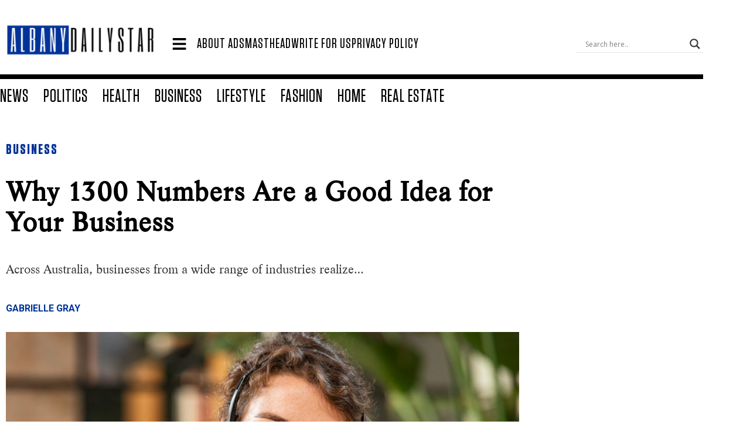

--- FILE ---
content_type: text/html; charset=UTF-8
request_url: https://www.albanydailystar.com/why-1300-numbers-are-a-good-idea-for-your-business/
body_size: 20120
content:
<!doctype html>
<html lang="en-US" prefix="og: https://ogp.me/ns#">
<head>
	<meta charset="UTF-8">
	<meta name="viewport" content="width=device-width, initial-scale=1">
	<link rel="profile" href="https://gmpg.org/xfn/11">
		<style>img:is([sizes="auto" i], [sizes^="auto," i]) { contain-intrinsic-size: 3000px 1500px }</style>
	<script>window.__SA_DYO_INITIALIZED__=true;</script>

<!-- Search Engine Optimization by Rank Math - https://rankmath.com/ -->
<title>Why 1300 Numbers Are a Good Idea for Your Business &ndash; Albany Daily Star</title>
<meta name="description" content="Across Australia, businesses from a wide range of industries realize the benefits of having 1300 numbers. These business phone numbers are proving to be an"/>
<meta name="robots" content="follow, index, max-snippet:-1, max-video-preview:-1, max-image-preview:large"/>
<link rel="canonical" href="https://www.albanydailystar.com/why-1300-numbers-are-a-good-idea-for-your-business/" />
<meta property="og:locale" content="en_US" />
<meta property="og:type" content="article" />
<meta property="og:title" content="Why 1300 Numbers Are a Good Idea for Your Business &ndash; Albany Daily Star" />
<meta property="og:description" content="Across Australia, businesses from a wide range of industries realize the benefits of having 1300 numbers. These business phone numbers are proving to be an" />
<meta property="og:url" content="https://www.albanydailystar.com/why-1300-numbers-are-a-good-idea-for-your-business/" />
<meta property="og:site_name" content="Albany Daily Star" />
<meta property="article:section" content="Business" />
<meta property="og:updated_time" content="2021-11-24T00:36:19+00:00" />
<meta property="og:image" content="https://www.albanydailystar.com/wp-content/uploads/2021/11/CUST-SVC-scaled-1024x683.jpeg" />
<meta property="og:image:secure_url" content="https://www.albanydailystar.com/wp-content/uploads/2021/11/CUST-SVC-scaled-1024x683.jpeg" />
<meta property="og:image:width" content="800" />
<meta property="og:image:height" content="534" />
<meta property="og:image:alt" content="a woman talking on the phone" />
<meta property="og:image:type" content="image/jpeg" />
<meta property="article:published_time" content="2021-11-04T00:32:35+00:00" />
<meta property="article:modified_time" content="2021-11-24T00:36:19+00:00" />
<meta name="twitter:card" content="summary_large_image" />
<meta name="twitter:title" content="Why 1300 Numbers Are a Good Idea for Your Business &ndash; Albany Daily Star" />
<meta name="twitter:description" content="Across Australia, businesses from a wide range of industries realize the benefits of having 1300 numbers. These business phone numbers are proving to be an" />
<meta name="twitter:image" content="https://www.albanydailystar.com/wp-content/uploads/2021/11/CUST-SVC-scaled-1024x683.jpeg" />
<meta name="twitter:label1" content="Written by" />
<meta name="twitter:data1" content="Gabrielle Gray" />
<meta name="twitter:label2" content="Time to read" />
<meta name="twitter:data2" content="2 minutes" />
<script type="application/ld+json" class="rank-math-schema">{"@context":"https://schema.org","@graph":[{"@type":["Organization"],"@id":"https://www.albanydailystar.com/#organization","name":"Albany Daily Star","url":"https://www.albanydailystar.com","logo":{"@type":"ImageObject","@id":"https://www.albanydailystar.com/#logo","url":"https://www.albanydailystar.com/wp-content/uploads/2021/11/Logo-Dark.png","contentUrl":"https://www.albanydailystar.com/wp-content/uploads/2021/11/Logo-Dark.png","caption":"Albany Daily Star","inLanguage":"en-US","width":"500","height":"150"}},{"@type":"WebSite","@id":"https://www.albanydailystar.com/#website","url":"https://www.albanydailystar.com","name":"Albany Daily Star","publisher":{"@id":"https://www.albanydailystar.com/#organization"},"inLanguage":"en-US"},{"@type":"ImageObject","@id":"https://www.albanydailystar.com/wp-content/uploads/2021/11/CUST-SVC-scaled.jpeg","url":"https://www.albanydailystar.com/wp-content/uploads/2021/11/CUST-SVC-scaled.jpeg","width":"2560","height":"1707","caption":"a woman talking on the phone","inLanguage":"en-US"},{"@type":"BreadcrumbList","@id":"https://www.albanydailystar.com/why-1300-numbers-are-a-good-idea-for-your-business/#breadcrumb","itemListElement":[{"@type":"ListItem","position":"1","item":{"@id":"https://www.albanydailystar.com","name":"Home"}},{"@type":"ListItem","position":"2","item":{"@id":"https://www.albanydailystar.com/why-1300-numbers-are-a-good-idea-for-your-business/","name":"Why 1300 Numbers Are a Good Idea for Your Business"}}]},{"@type":"WebPage","@id":"https://www.albanydailystar.com/why-1300-numbers-are-a-good-idea-for-your-business/#webpage","url":"https://www.albanydailystar.com/why-1300-numbers-are-a-good-idea-for-your-business/","name":"Why 1300 Numbers Are a Good Idea for Your Business &ndash; Albany Daily Star","datePublished":"2021-11-04T00:32:35+00:00","dateModified":"2021-11-24T00:36:19+00:00","isPartOf":{"@id":"https://www.albanydailystar.com/#website"},"primaryImageOfPage":{"@id":"https://www.albanydailystar.com/wp-content/uploads/2021/11/CUST-SVC-scaled.jpeg"},"inLanguage":"en-US","breadcrumb":{"@id":"https://www.albanydailystar.com/why-1300-numbers-are-a-good-idea-for-your-business/#breadcrumb"}},{"@type":"Person","@id":"https://www.albanydailystar.com/author/gabrielle-gray/","name":"Gabrielle Gray","description":"Gabrielle Gray is the Creative Director for Albany Daily Star. She has been with ADS since 2010. She joined as a contributing writer before becoming Creative Director. She has overseen the transition and redesign of the small national publications. She manages the creative department designing every issue from concept to web production. She manages illustrators, designers, and photographers, working closely with the editorial staff to coordinate all the aspects of our production.","url":"https://www.albanydailystar.com/author/gabrielle-gray/","image":{"@type":"ImageObject","@id":"https://secure.gravatar.com/avatar/9966f805a65c7085bb9d7f1cdf2b6e61d24f4c2d6c66977543ba2fc8be2dd050?s=96&amp;d=mm&amp;r=g","url":"https://secure.gravatar.com/avatar/9966f805a65c7085bb9d7f1cdf2b6e61d24f4c2d6c66977543ba2fc8be2dd050?s=96&amp;d=mm&amp;r=g","caption":"Gabrielle Gray","inLanguage":"en-US"},"worksFor":{"@id":"https://www.albanydailystar.com/#organization"}},{"@type":"BlogPosting","headline":"Why 1300 Numbers Are a Good Idea for Your Business &ndash; Albany Daily Star","datePublished":"2021-11-04T00:32:35+00:00","dateModified":"2021-11-24T00:36:19+00:00","author":{"@id":"https://www.albanydailystar.com/author/gabrielle-gray/","name":"Gabrielle Gray"},"publisher":{"@id":"https://www.albanydailystar.com/#organization"},"description":"Across Australia, businesses from a wide range of industries realize the benefits of having 1300 numbers. These business phone numbers are proving to be an","name":"Why 1300 Numbers Are a Good Idea for Your Business &ndash; Albany Daily Star","@id":"https://www.albanydailystar.com/why-1300-numbers-are-a-good-idea-for-your-business/#richSnippet","isPartOf":{"@id":"https://www.albanydailystar.com/why-1300-numbers-are-a-good-idea-for-your-business/#webpage"},"image":{"@id":"https://www.albanydailystar.com/wp-content/uploads/2021/11/CUST-SVC-scaled.jpeg"},"inLanguage":"en-US","mainEntityOfPage":{"@id":"https://www.albanydailystar.com/why-1300-numbers-are-a-good-idea-for-your-business/#webpage"}}]}</script>
<!-- /Rank Math WordPress SEO plugin -->

<link rel="alternate" type="application/rss+xml" title="Albany Daily Star &raquo; Feed" href="https://www.albanydailystar.com/feed/" />
<link rel="alternate" type="application/rss+xml" title="Albany Daily Star &raquo; Comments Feed" href="https://www.albanydailystar.com/comments/feed/" />
<script>
window._wpemojiSettings = {"baseUrl":"https:\/\/s.w.org\/images\/core\/emoji\/15.1.0\/72x72\/","ext":".png","svgUrl":"https:\/\/s.w.org\/images\/core\/emoji\/15.1.0\/svg\/","svgExt":".svg","source":{"concatemoji":"https:\/\/www.albanydailystar.com\/wp-includes\/js\/wp-emoji-release.min.js"}};
/*! This file is auto-generated */
!function(i,n){var o,s,e;function c(e){try{var t={supportTests:e,timestamp:(new Date).valueOf()};sessionStorage.setItem(o,JSON.stringify(t))}catch(e){}}function p(e,t,n){e.clearRect(0,0,e.canvas.width,e.canvas.height),e.fillText(t,0,0);var t=new Uint32Array(e.getImageData(0,0,e.canvas.width,e.canvas.height).data),r=(e.clearRect(0,0,e.canvas.width,e.canvas.height),e.fillText(n,0,0),new Uint32Array(e.getImageData(0,0,e.canvas.width,e.canvas.height).data));return t.every(function(e,t){return e===r[t]})}function u(e,t,n){switch(t){case"flag":return n(e,"\ud83c\udff3\ufe0f\u200d\u26a7\ufe0f","\ud83c\udff3\ufe0f\u200b\u26a7\ufe0f")?!1:!n(e,"\ud83c\uddfa\ud83c\uddf3","\ud83c\uddfa\u200b\ud83c\uddf3")&&!n(e,"\ud83c\udff4\udb40\udc67\udb40\udc62\udb40\udc65\udb40\udc6e\udb40\udc67\udb40\udc7f","\ud83c\udff4\u200b\udb40\udc67\u200b\udb40\udc62\u200b\udb40\udc65\u200b\udb40\udc6e\u200b\udb40\udc67\u200b\udb40\udc7f");case"emoji":return!n(e,"\ud83d\udc26\u200d\ud83d\udd25","\ud83d\udc26\u200b\ud83d\udd25")}return!1}function f(e,t,n){var r="undefined"!=typeof WorkerGlobalScope&&self instanceof WorkerGlobalScope?new OffscreenCanvas(300,150):i.createElement("canvas"),a=r.getContext("2d",{willReadFrequently:!0}),o=(a.textBaseline="top",a.font="600 32px Arial",{});return e.forEach(function(e){o[e]=t(a,e,n)}),o}function t(e){var t=i.createElement("script");t.src=e,t.defer=!0,i.head.appendChild(t)}"undefined"!=typeof Promise&&(o="wpEmojiSettingsSupports",s=["flag","emoji"],n.supports={everything:!0,everythingExceptFlag:!0},e=new Promise(function(e){i.addEventListener("DOMContentLoaded",e,{once:!0})}),new Promise(function(t){var n=function(){try{var e=JSON.parse(sessionStorage.getItem(o));if("object"==typeof e&&"number"==typeof e.timestamp&&(new Date).valueOf()<e.timestamp+604800&&"object"==typeof e.supportTests)return e.supportTests}catch(e){}return null}();if(!n){if("undefined"!=typeof Worker&&"undefined"!=typeof OffscreenCanvas&&"undefined"!=typeof URL&&URL.createObjectURL&&"undefined"!=typeof Blob)try{var e="postMessage("+f.toString()+"("+[JSON.stringify(s),u.toString(),p.toString()].join(",")+"));",r=new Blob([e],{type:"text/javascript"}),a=new Worker(URL.createObjectURL(r),{name:"wpTestEmojiSupports"});return void(a.onmessage=function(e){c(n=e.data),a.terminate(),t(n)})}catch(e){}c(n=f(s,u,p))}t(n)}).then(function(e){for(var t in e)n.supports[t]=e[t],n.supports.everything=n.supports.everything&&n.supports[t],"flag"!==t&&(n.supports.everythingExceptFlag=n.supports.everythingExceptFlag&&n.supports[t]);n.supports.everythingExceptFlag=n.supports.everythingExceptFlag&&!n.supports.flag,n.DOMReady=!1,n.readyCallback=function(){n.DOMReady=!0}}).then(function(){return e}).then(function(){var e;n.supports.everything||(n.readyCallback(),(e=n.source||{}).concatemoji?t(e.concatemoji):e.wpemoji&&e.twemoji&&(t(e.twemoji),t(e.wpemoji)))}))}((window,document),window._wpemojiSettings);
</script>
<style id='wp-emoji-styles-inline-css'>

	img.wp-smiley, img.emoji {
		display: inline !important;
		border: none !important;
		box-shadow: none !important;
		height: 1em !important;
		width: 1em !important;
		margin: 0 0.07em !important;
		vertical-align: -0.1em !important;
		background: none !important;
		padding: 0 !important;
	}
</style>
<link rel='stylesheet' id='wp-block-library-css' href='https://www.albanydailystar.com/wp-includes/css/dist/block-library/style.min.css' media='all' />
<style id='classic-theme-styles-inline-css'>
/*! This file is auto-generated */
.wp-block-button__link{color:#fff;background-color:#32373c;border-radius:9999px;box-shadow:none;text-decoration:none;padding:calc(.667em + 2px) calc(1.333em + 2px);font-size:1.125em}.wp-block-file__button{background:#32373c;color:#fff;text-decoration:none}
</style>
<style id='global-styles-inline-css'>
:root{--wp--preset--aspect-ratio--square: 1;--wp--preset--aspect-ratio--4-3: 4/3;--wp--preset--aspect-ratio--3-4: 3/4;--wp--preset--aspect-ratio--3-2: 3/2;--wp--preset--aspect-ratio--2-3: 2/3;--wp--preset--aspect-ratio--16-9: 16/9;--wp--preset--aspect-ratio--9-16: 9/16;--wp--preset--color--black: #000000;--wp--preset--color--cyan-bluish-gray: #abb8c3;--wp--preset--color--white: #ffffff;--wp--preset--color--pale-pink: #f78da7;--wp--preset--color--vivid-red: #cf2e2e;--wp--preset--color--luminous-vivid-orange: #ff6900;--wp--preset--color--luminous-vivid-amber: #fcb900;--wp--preset--color--light-green-cyan: #7bdcb5;--wp--preset--color--vivid-green-cyan: #00d084;--wp--preset--color--pale-cyan-blue: #8ed1fc;--wp--preset--color--vivid-cyan-blue: #0693e3;--wp--preset--color--vivid-purple: #9b51e0;--wp--preset--gradient--vivid-cyan-blue-to-vivid-purple: linear-gradient(135deg,rgba(6,147,227,1) 0%,rgb(155,81,224) 100%);--wp--preset--gradient--light-green-cyan-to-vivid-green-cyan: linear-gradient(135deg,rgb(122,220,180) 0%,rgb(0,208,130) 100%);--wp--preset--gradient--luminous-vivid-amber-to-luminous-vivid-orange: linear-gradient(135deg,rgba(252,185,0,1) 0%,rgba(255,105,0,1) 100%);--wp--preset--gradient--luminous-vivid-orange-to-vivid-red: linear-gradient(135deg,rgba(255,105,0,1) 0%,rgb(207,46,46) 100%);--wp--preset--gradient--very-light-gray-to-cyan-bluish-gray: linear-gradient(135deg,rgb(238,238,238) 0%,rgb(169,184,195) 100%);--wp--preset--gradient--cool-to-warm-spectrum: linear-gradient(135deg,rgb(74,234,220) 0%,rgb(151,120,209) 20%,rgb(207,42,186) 40%,rgb(238,44,130) 60%,rgb(251,105,98) 80%,rgb(254,248,76) 100%);--wp--preset--gradient--blush-light-purple: linear-gradient(135deg,rgb(255,206,236) 0%,rgb(152,150,240) 100%);--wp--preset--gradient--blush-bordeaux: linear-gradient(135deg,rgb(254,205,165) 0%,rgb(254,45,45) 50%,rgb(107,0,62) 100%);--wp--preset--gradient--luminous-dusk: linear-gradient(135deg,rgb(255,203,112) 0%,rgb(199,81,192) 50%,rgb(65,88,208) 100%);--wp--preset--gradient--pale-ocean: linear-gradient(135deg,rgb(255,245,203) 0%,rgb(182,227,212) 50%,rgb(51,167,181) 100%);--wp--preset--gradient--electric-grass: linear-gradient(135deg,rgb(202,248,128) 0%,rgb(113,206,126) 100%);--wp--preset--gradient--midnight: linear-gradient(135deg,rgb(2,3,129) 0%,rgb(40,116,252) 100%);--wp--preset--font-size--small: 13px;--wp--preset--font-size--medium: 20px;--wp--preset--font-size--large: 36px;--wp--preset--font-size--x-large: 42px;--wp--preset--spacing--20: 0.44rem;--wp--preset--spacing--30: 0.67rem;--wp--preset--spacing--40: 1rem;--wp--preset--spacing--50: 1.5rem;--wp--preset--spacing--60: 2.25rem;--wp--preset--spacing--70: 3.38rem;--wp--preset--spacing--80: 5.06rem;--wp--preset--shadow--natural: 6px 6px 9px rgba(0, 0, 0, 0.2);--wp--preset--shadow--deep: 12px 12px 50px rgba(0, 0, 0, 0.4);--wp--preset--shadow--sharp: 6px 6px 0px rgba(0, 0, 0, 0.2);--wp--preset--shadow--outlined: 6px 6px 0px -3px rgba(255, 255, 255, 1), 6px 6px rgba(0, 0, 0, 1);--wp--preset--shadow--crisp: 6px 6px 0px rgba(0, 0, 0, 1);}:where(.is-layout-flex){gap: 0.5em;}:where(.is-layout-grid){gap: 0.5em;}body .is-layout-flex{display: flex;}.is-layout-flex{flex-wrap: wrap;align-items: center;}.is-layout-flex > :is(*, div){margin: 0;}body .is-layout-grid{display: grid;}.is-layout-grid > :is(*, div){margin: 0;}:where(.wp-block-columns.is-layout-flex){gap: 2em;}:where(.wp-block-columns.is-layout-grid){gap: 2em;}:where(.wp-block-post-template.is-layout-flex){gap: 1.25em;}:where(.wp-block-post-template.is-layout-grid){gap: 1.25em;}.has-black-color{color: var(--wp--preset--color--black) !important;}.has-cyan-bluish-gray-color{color: var(--wp--preset--color--cyan-bluish-gray) !important;}.has-white-color{color: var(--wp--preset--color--white) !important;}.has-pale-pink-color{color: var(--wp--preset--color--pale-pink) !important;}.has-vivid-red-color{color: var(--wp--preset--color--vivid-red) !important;}.has-luminous-vivid-orange-color{color: var(--wp--preset--color--luminous-vivid-orange) !important;}.has-luminous-vivid-amber-color{color: var(--wp--preset--color--luminous-vivid-amber) !important;}.has-light-green-cyan-color{color: var(--wp--preset--color--light-green-cyan) !important;}.has-vivid-green-cyan-color{color: var(--wp--preset--color--vivid-green-cyan) !important;}.has-pale-cyan-blue-color{color: var(--wp--preset--color--pale-cyan-blue) !important;}.has-vivid-cyan-blue-color{color: var(--wp--preset--color--vivid-cyan-blue) !important;}.has-vivid-purple-color{color: var(--wp--preset--color--vivid-purple) !important;}.has-black-background-color{background-color: var(--wp--preset--color--black) !important;}.has-cyan-bluish-gray-background-color{background-color: var(--wp--preset--color--cyan-bluish-gray) !important;}.has-white-background-color{background-color: var(--wp--preset--color--white) !important;}.has-pale-pink-background-color{background-color: var(--wp--preset--color--pale-pink) !important;}.has-vivid-red-background-color{background-color: var(--wp--preset--color--vivid-red) !important;}.has-luminous-vivid-orange-background-color{background-color: var(--wp--preset--color--luminous-vivid-orange) !important;}.has-luminous-vivid-amber-background-color{background-color: var(--wp--preset--color--luminous-vivid-amber) !important;}.has-light-green-cyan-background-color{background-color: var(--wp--preset--color--light-green-cyan) !important;}.has-vivid-green-cyan-background-color{background-color: var(--wp--preset--color--vivid-green-cyan) !important;}.has-pale-cyan-blue-background-color{background-color: var(--wp--preset--color--pale-cyan-blue) !important;}.has-vivid-cyan-blue-background-color{background-color: var(--wp--preset--color--vivid-cyan-blue) !important;}.has-vivid-purple-background-color{background-color: var(--wp--preset--color--vivid-purple) !important;}.has-black-border-color{border-color: var(--wp--preset--color--black) !important;}.has-cyan-bluish-gray-border-color{border-color: var(--wp--preset--color--cyan-bluish-gray) !important;}.has-white-border-color{border-color: var(--wp--preset--color--white) !important;}.has-pale-pink-border-color{border-color: var(--wp--preset--color--pale-pink) !important;}.has-vivid-red-border-color{border-color: var(--wp--preset--color--vivid-red) !important;}.has-luminous-vivid-orange-border-color{border-color: var(--wp--preset--color--luminous-vivid-orange) !important;}.has-luminous-vivid-amber-border-color{border-color: var(--wp--preset--color--luminous-vivid-amber) !important;}.has-light-green-cyan-border-color{border-color: var(--wp--preset--color--light-green-cyan) !important;}.has-vivid-green-cyan-border-color{border-color: var(--wp--preset--color--vivid-green-cyan) !important;}.has-pale-cyan-blue-border-color{border-color: var(--wp--preset--color--pale-cyan-blue) !important;}.has-vivid-cyan-blue-border-color{border-color: var(--wp--preset--color--vivid-cyan-blue) !important;}.has-vivid-purple-border-color{border-color: var(--wp--preset--color--vivid-purple) !important;}.has-vivid-cyan-blue-to-vivid-purple-gradient-background{background: var(--wp--preset--gradient--vivid-cyan-blue-to-vivid-purple) !important;}.has-light-green-cyan-to-vivid-green-cyan-gradient-background{background: var(--wp--preset--gradient--light-green-cyan-to-vivid-green-cyan) !important;}.has-luminous-vivid-amber-to-luminous-vivid-orange-gradient-background{background: var(--wp--preset--gradient--luminous-vivid-amber-to-luminous-vivid-orange) !important;}.has-luminous-vivid-orange-to-vivid-red-gradient-background{background: var(--wp--preset--gradient--luminous-vivid-orange-to-vivid-red) !important;}.has-very-light-gray-to-cyan-bluish-gray-gradient-background{background: var(--wp--preset--gradient--very-light-gray-to-cyan-bluish-gray) !important;}.has-cool-to-warm-spectrum-gradient-background{background: var(--wp--preset--gradient--cool-to-warm-spectrum) !important;}.has-blush-light-purple-gradient-background{background: var(--wp--preset--gradient--blush-light-purple) !important;}.has-blush-bordeaux-gradient-background{background: var(--wp--preset--gradient--blush-bordeaux) !important;}.has-luminous-dusk-gradient-background{background: var(--wp--preset--gradient--luminous-dusk) !important;}.has-pale-ocean-gradient-background{background: var(--wp--preset--gradient--pale-ocean) !important;}.has-electric-grass-gradient-background{background: var(--wp--preset--gradient--electric-grass) !important;}.has-midnight-gradient-background{background: var(--wp--preset--gradient--midnight) !important;}.has-small-font-size{font-size: var(--wp--preset--font-size--small) !important;}.has-medium-font-size{font-size: var(--wp--preset--font-size--medium) !important;}.has-large-font-size{font-size: var(--wp--preset--font-size--large) !important;}.has-x-large-font-size{font-size: var(--wp--preset--font-size--x-large) !important;}
:where(.wp-block-post-template.is-layout-flex){gap: 1.25em;}:where(.wp-block-post-template.is-layout-grid){gap: 1.25em;}
:where(.wp-block-columns.is-layout-flex){gap: 2em;}:where(.wp-block-columns.is-layout-grid){gap: 2em;}
:root :where(.wp-block-pullquote){font-size: 1.5em;line-height: 1.6;}
</style>
<link rel='stylesheet' id='hello-elementor-css' href='https://www.albanydailystar.com/wp-content/themes/hello-elementor/style.min.css' media='all' />
<link rel='stylesheet' id='hello-elementor-theme-style-css' href='https://www.albanydailystar.com/wp-content/themes/hello-elementor/theme.min.css' media='all' />
<link rel='stylesheet' id='elementor-frontend-css' href='https://www.albanydailystar.com/wp-content/plugins/elementor/assets/css/frontend.min.css' media='all' />
<link rel='stylesheet' id='elementor-post-498-css' href='https://www.albanydailystar.com/wp-content/uploads/elementor/css/post-498.css' media='all' />
<link rel='stylesheet' id='wpdreams-asl-basic-css' href='https://www.albanydailystar.com/wp-content/plugins/ajax-search-lite/css/style.basic.css' media='all' />
<style id='wpdreams-asl-basic-inline-css'>

					div[id*='ajaxsearchlitesettings'].searchsettings .asl_option_inner label {
						font-size: 0px !important;
						color: rgba(0, 0, 0, 0);
					}
					div[id*='ajaxsearchlitesettings'].searchsettings .asl_option_inner label:after {
						font-size: 11px !important;
						position: absolute;
						top: 0;
						left: 0;
						z-index: 1;
					}
					.asl_w_container {
						width: 100%;
						margin: 0px 0px 0px 0px;
						min-width: 200px;
					}
					div[id*='ajaxsearchlite'].asl_m {
						width: 100%;
					}
					div[id*='ajaxsearchliteres'].wpdreams_asl_results div.resdrg span.highlighted {
						font-weight: bold;
						color: rgba(217, 49, 43, 1);
						background-color: rgba(238, 238, 238, 1);
					}
					div[id*='ajaxsearchliteres'].wpdreams_asl_results .results img.asl_image {
						width: 70px;
						height: 70px;
						object-fit: cover;
					}
					div[id*='ajaxsearchlite'].asl_r .results {
						max-height: none;
					}
					div[id*='ajaxsearchlite'].asl_r {
						position: absolute;
					}
				
						div.asl_r.asl_w.vertical .results .item::after {
							display: block;
							position: absolute;
							bottom: 0;
							content: '';
							height: 1px;
							width: 100%;
							background: #D8D8D8;
						}
						div.asl_r.asl_w.vertical .results .item.asl_last_item::after {
							display: none;
						}
					 div.asl_r.vertical {
    border-top: 8px solid black;
    margin-top: 6px;
}
div.asl_r .results .item .asl_content h3 {
    font-size: 1rem;
    line-height: 1.5;
    font-family: "Tungsten", sans-serif;
    letter-spacing: 1.5px;
    font-weight: bold;
    color: var(--e-global-color-accent);
    text-transform: uppercase;
}
div.asl_r .results .item .asl_content h2 {
    font-size: 1.125rem;
    line-height: 1.1;
    font-family: "Lyon", sans-serif;
    font-weight: 600;
    color: var(--e-global-color-primary);
}
div.asl_r .results .item .etc .asl_author {
    font-size: .6rem;
    line-height: 1.1;
    font-family: "Roboto", sans-serif;
    font-weight: bold;
    letter-spacing: .025em;
    color: var(--e-global-color-secondary);
    text-transform: uppercase;
}
@media (min-width:768px) and (max-width:1320px){
    #ajaxsearchliteres1{
      left: unset !important;
      right: 5px;
    }
}
</style>
<link rel='stylesheet' id='wpdreams-asl-instance-css' href='https://www.albanydailystar.com/wp-content/plugins/ajax-search-lite/css/style-underline.css' media='all' />
<link rel='stylesheet' id='elementor-pro-css' href='https://www.albanydailystar.com/wp-content/plugins/elementor-pro/assets/css/frontend.min.css' media='all' />
<link rel='stylesheet' id='elementor-post-501-css' href='https://www.albanydailystar.com/wp-content/uploads/elementor/css/post-501.css' media='all' />
<link rel='stylesheet' id='elementor-post-568-css' href='https://www.albanydailystar.com/wp-content/uploads/elementor/css/post-568.css' media='all' />
<link rel='stylesheet' id='elementor-post-615-css' href='https://www.albanydailystar.com/wp-content/uploads/elementor/css/post-615.css' media='all' />
<link rel='stylesheet' id='ecs-styles-css' href='https://www.albanydailystar.com/wp-content/plugins/ele-custom-skin/assets/css/ecs-style.css' media='all' />
<link rel='stylesheet' id='elementor-post-546-css' href='https://www.albanydailystar.com/wp-content/uploads/elementor/css/post-546.css' media='all' />
<link rel='stylesheet' id='elementor-post-547-css' href='https://www.albanydailystar.com/wp-content/uploads/elementor/css/post-547.css' media='all' />
<link rel='stylesheet' id='elementor-post-552-css' href='https://www.albanydailystar.com/wp-content/uploads/elementor/css/post-552.css' media='all' />
<link rel='stylesheet' id='elementor-post-556-css' href='https://www.albanydailystar.com/wp-content/uploads/elementor/css/post-556.css' media='all' />
<link rel='stylesheet' id='elementor-post-559-css' href='https://www.albanydailystar.com/wp-content/uploads/elementor/css/post-559.css' media='all' />
<link rel='stylesheet' id='elementor-post-593-css' href='https://www.albanydailystar.com/wp-content/uploads/elementor/css/post-593.css' media='all' />
<link rel='stylesheet' id='elementor-post-608-css' href='https://www.albanydailystar.com/wp-content/uploads/elementor/css/post-608.css' media='all' />
<link rel='stylesheet' id='elementor-post-609-css' href='https://www.albanydailystar.com/wp-content/uploads/elementor/css/post-609.css' media='all' />
<link rel='stylesheet' id='elementor-post-612-css' href='https://www.albanydailystar.com/wp-content/uploads/elementor/css/post-612.css' media='all' />
<link rel='stylesheet' id='elementor-gf-roboto-css' href='https://fonts.googleapis.com/css?family=Roboto:100,100italic,200,200italic,300,300italic,400,400italic,500,500italic,600,600italic,700,700italic,800,800italic,900,900italic&#038;display=swap' media='all' />
<script src="https://www.albanydailystar.com/wp-includes/js/jquery/jquery.min.js" id="jquery-core-js"></script>
<script src="https://www.albanydailystar.com/wp-includes/js/jquery/jquery-migrate.min.js" id="jquery-migrate-js"></script>
<script id="ecs_ajax_load-js-extra">
var ecs_ajax_params = {"ajaxurl":"https:\/\/www.albanydailystar.com\/wp-admin\/admin-ajax.php","posts":"{\"page\":0,\"name\":\"why-1300-numbers-are-a-good-idea-for-your-business\",\"error\":\"\",\"m\":\"\",\"p\":0,\"post_parent\":\"\",\"subpost\":\"\",\"subpost_id\":\"\",\"attachment\":\"\",\"attachment_id\":0,\"pagename\":\"\",\"page_id\":0,\"second\":\"\",\"minute\":\"\",\"hour\":\"\",\"day\":0,\"monthnum\":0,\"year\":0,\"w\":0,\"category_name\":\"\",\"tag\":\"\",\"cat\":\"\",\"tag_id\":\"\",\"author\":\"\",\"author_name\":\"\",\"feed\":\"\",\"tb\":\"\",\"paged\":0,\"meta_key\":\"\",\"meta_value\":\"\",\"preview\":\"\",\"s\":\"\",\"sentence\":\"\",\"title\":\"\",\"fields\":\"all\",\"menu_order\":\"\",\"embed\":\"\",\"category__in\":[],\"category__not_in\":[],\"category__and\":[],\"post__in\":[],\"post__not_in\":[],\"post_name__in\":[],\"tag__in\":[],\"tag__not_in\":[],\"tag__and\":[],\"tag_slug__in\":[],\"tag_slug__and\":[],\"post_parent__in\":[],\"post_parent__not_in\":[],\"author__in\":[],\"author__not_in\":[],\"search_columns\":[],\"ignore_sticky_posts\":false,\"suppress_filters\":false,\"cache_results\":true,\"update_post_term_cache\":true,\"update_menu_item_cache\":false,\"lazy_load_term_meta\":true,\"update_post_meta_cache\":true,\"post_type\":\"\",\"posts_per_page\":9,\"nopaging\":false,\"comments_per_page\":\"50\",\"no_found_rows\":false,\"order\":\"DESC\"}"};
</script>
<script src="https://www.albanydailystar.com/wp-content/plugins/ele-custom-skin/assets/js/ecs_ajax_pagination.js" id="ecs_ajax_load-js"></script>
<script src="https://www.albanydailystar.com/wp-content/plugins/ele-custom-skin/assets/js/ecs.js" id="ecs-script-js"></script>
<link rel="https://api.w.org/" href="https://www.albanydailystar.com/wp-json/" /><link rel="alternate" title="JSON" type="application/json" href="https://www.albanydailystar.com/wp-json/wp/v2/posts/739" /><link rel="EditURI" type="application/rsd+xml" title="RSD" href="https://www.albanydailystar.com/xmlrpc.php?rsd" />
<meta name="generator" content="WordPress 6.8.1" />
<link rel='shortlink' href='https://www.albanydailystar.com/?p=739' />
<link rel="alternate" title="oEmbed (JSON)" type="application/json+oembed" href="https://www.albanydailystar.com/wp-json/oembed/1.0/embed?url=https%3A%2F%2Fwww.albanydailystar.com%2Fwhy-1300-numbers-are-a-good-idea-for-your-business%2F" />
<link rel="alternate" title="oEmbed (XML)" type="text/xml+oembed" href="https://www.albanydailystar.com/wp-json/oembed/1.0/embed?url=https%3A%2F%2Fwww.albanydailystar.com%2Fwhy-1300-numbers-are-a-good-idea-for-your-business%2F&#038;format=xml" />
				<link rel="preconnect" href="https://fonts.gstatic.com" crossorigin />
				<link rel="preload" as="style" href="//fonts.googleapis.com/css?family=Open+Sans&display=swap" />
								<link rel="stylesheet" href="//fonts.googleapis.com/css?family=Open+Sans&display=swap" media="all" />
				<meta name="generator" content="Elementor 3.34.0; features: e_font_icon_svg, additional_custom_breakpoints; settings: css_print_method-external, google_font-enabled, font_display-swap">
<!-- Google Tag Manager -->
<script>(function(w,d,s,l,i){w[l]=w[l]||[];w[l].push({'gtm.start':
new Date().getTime(),event:'gtm.js'});var f=d.getElementsByTagName(s)[0],
j=d.createElement(s),dl=l!='dataLayer'?'&l='+l:'';j.async=true;j.src=
'https://www.googletagmanager.com/gtm.js?id='+i+dl;f.parentNode.insertBefore(j,f);
})(window,document,'script','dataLayer','GTM-NSVLPW8');</script>
<!-- End Google Tag Manager -->
<!-- Google Tag Manager (noscript) -->
<noscript><iframe src="https://www.googletagmanager.com/ns.html?id=GTM-NSVLPW8"
height="0" width="0" style="display:none;visibility:hidden"></iframe></noscript>
<!-- End Google Tag Manager (noscript) -->
<script type="text/javascript" id="searchatlas" src="https://dashboard.searchatlas.com/scripts/seoAutopilot.js"></script>
			<style>
				.e-con.e-parent:nth-of-type(n+4):not(.e-lazyloaded):not(.e-no-lazyload),
				.e-con.e-parent:nth-of-type(n+4):not(.e-lazyloaded):not(.e-no-lazyload) * {
					background-image: none !important;
				}
				@media screen and (max-height: 1024px) {
					.e-con.e-parent:nth-of-type(n+3):not(.e-lazyloaded):not(.e-no-lazyload),
					.e-con.e-parent:nth-of-type(n+3):not(.e-lazyloaded):not(.e-no-lazyload) * {
						background-image: none !important;
					}
				}
				@media screen and (max-height: 640px) {
					.e-con.e-parent:nth-of-type(n+2):not(.e-lazyloaded):not(.e-no-lazyload),
					.e-con.e-parent:nth-of-type(n+2):not(.e-lazyloaded):not(.e-no-lazyload) * {
						background-image: none !important;
					}
				}
			</style>
			<link rel="icon" href="https://www.albanydailystar.com/wp-content/uploads/2021/11/ADS-FAVICON-150x150.png" sizes="32x32" />
<link rel="icon" href="https://www.albanydailystar.com/wp-content/uploads/2021/11/ADS-FAVICON.png" sizes="192x192" />
<link rel="apple-touch-icon" href="https://www.albanydailystar.com/wp-content/uploads/2021/11/ADS-FAVICON.png" />
<meta name="msapplication-TileImage" content="https://www.albanydailystar.com/wp-content/uploads/2021/11/ADS-FAVICON.png" />
</head>
<body class="wp-singular post-template-default single single-post postid-739 single-format-standard wp-custom-logo wp-theme-hello-elementor elementor-default elementor-kit-498 elementor-page-615">


<a class="skip-link screen-reader-text" href="#content">Skip to content</a>

		<div data-elementor-type="header" data-elementor-id="501" class="elementor elementor-501 elementor-location-header">
					<div class="elementor-section-wrap">
								<section class="elementor-section elementor-top-section elementor-element elementor-element-5822faa elementor-section-content-middle elementor-section-boxed elementor-section-height-default elementor-section-height-default elementor-invisible" data-id="5822faa" data-element_type="section" data-settings="{&quot;sticky&quot;:&quot;top&quot;,&quot;animation_delay&quot;:300,&quot;sticky_effects_offset&quot;:90,&quot;animation&quot;:&quot;slideInDown&quot;,&quot;sticky_on&quot;:[&quot;desktop&quot;,&quot;tablet&quot;,&quot;mobile&quot;],&quot;sticky_offset&quot;:0}">
						<div class="elementor-container elementor-column-gap-no">
					<div class="elementor-column elementor-col-25 elementor-top-column elementor-element elementor-element-0b56f6e logo-wrap" data-id="0b56f6e" data-element_type="column">
			<div class="elementor-widget-wrap elementor-element-populated">
						<div class="elementor-element elementor-element-4be01c6 normal-ads elementor-widget elementor-widget-theme-site-logo elementor-widget-image" data-id="4be01c6" data-element_type="widget" data-widget_type="theme-site-logo.default">
				<div class="elementor-widget-container">
										<div class="elementor-image">
								<a href="https://www.albanydailystar.com">
			<img width="300" height="90" src="https://www.albanydailystar.com/wp-content/uploads/2021/11/Logo-Dark-300x90.png" class="attachment-medium size-medium wp-image-527" alt="icon" srcset="https://www.albanydailystar.com/wp-content/uploads/2021/11/Logo-Dark-300x90.png 300w, https://www.albanydailystar.com/wp-content/uploads/2021/11/Logo-Dark.png 500w" sizes="(max-width: 300px) 100vw, 300px" />				</a>
										</div>
								</div>
				</div>
				<div class="elementor-element elementor-element-4815713 white-ads elementor-hidden-desktop elementor-hidden-tablet elementor-hidden-mobile elementor-widget elementor-widget-image" data-id="4815713" data-element_type="widget" data-widget_type="image.default">
				<div class="elementor-widget-container">
																<a href="https://www.albanydailystar.com">
							<img width="300" height="90" src="https://www.albanydailystar.com/wp-content/uploads/2021/11/Logo-Light-300x90.png" class="attachment-medium size-medium wp-image-526" alt="text" srcset="https://www.albanydailystar.com/wp-content/uploads/2021/11/Logo-Light-300x90.png 300w, https://www.albanydailystar.com/wp-content/uploads/2021/11/Logo-Light.png 500w" sizes="(max-width: 300px) 100vw, 300px" />								</a>
															</div>
				</div>
					</div>
		</div>
				<div class="elementor-column elementor-col-25 elementor-top-column elementor-element elementor-element-c38d0af dropdown-wrap" data-id="c38d0af" data-element_type="column">
			<div class="elementor-widget-wrap elementor-element-populated">
						<div class="elementor-element elementor-element-a94aa7d header-popup_opener elementor-view-default elementor-widget elementor-widget-icon" data-id="a94aa7d" data-element_type="widget" data-widget_type="icon.default">
				<div class="elementor-widget-container">
							<div class="elementor-icon-wrapper">
			<a class="elementor-icon elementor-animation-grow" href="#elementor-action%3Aaction%3Dpopup%3Aopen%26settings%3DeyJpZCI6IjU2MSIsInRvZ2dsZSI6dHJ1ZX0%3D">
			<svg aria-hidden="true" class="e-font-icon-svg e-fas-bars" viewBox="0 0 448 512" xmlns="http://www.w3.org/2000/svg"><path d="M16 132h416c8.837 0 16-7.163 16-16V76c0-8.837-7.163-16-16-16H16C7.163 60 0 67.163 0 76v40c0 8.837 7.163 16 16 16zm0 160h416c8.837 0 16-7.163 16-16v-40c0-8.837-7.163-16-16-16H16c-8.837 0-16 7.163-16 16v40c0 8.837 7.163 16 16 16zm0 160h416c8.837 0 16-7.163 16-16v-40c0-8.837-7.163-16-16-16H16c-8.837 0-16 7.163-16 16v40c0 8.837 7.163 16 16 16z"></path></svg>			</a>
		</div>
						</div>
				</div>
					</div>
		</div>
				<div class="elementor-column elementor-col-25 elementor-top-column elementor-element elementor-element-4d4b0f3 menu-wrap" data-id="4d4b0f3" data-element_type="column">
			<div class="elementor-widget-wrap elementor-element-populated">
						<div class="elementor-element elementor-element-18906cd elementor-icon-list--layout-inline elementor-align-end elementor-hidden-mobile elementor-list-item-link-full_width elementor-widget elementor-widget-icon-list" data-id="18906cd" data-element_type="widget" data-widget_type="icon-list.default">
				<div class="elementor-widget-container">
							<ul class="elementor-icon-list-items elementor-inline-items">
							<li class="elementor-icon-list-item elementor-inline-item">
											<a href="/about-ads/">

											<span class="elementor-icon-list-text">About ADS</span>
											</a>
									</li>
								<li class="elementor-icon-list-item elementor-inline-item">
											<a href="/masthead/">

											<span class="elementor-icon-list-text">Masthead</span>
											</a>
									</li>
								<li class="elementor-icon-list-item elementor-inline-item">
											<a href="/write-for-us/">

											<span class="elementor-icon-list-text">Write for us</span>
											</a>
									</li>
								<li class="elementor-icon-list-item elementor-inline-item">
											<a href="/privacy-policy/">

											<span class="elementor-icon-list-text">Privacy Policy</span>
											</a>
									</li>
						</ul>
						</div>
				</div>
					</div>
		</div>
				<div class="elementor-column elementor-col-25 elementor-top-column elementor-element elementor-element-f18e81b search-wrap" data-id="f18e81b" data-element_type="column">
			<div class="elementor-widget-wrap elementor-element-populated">
						<div class="elementor-element elementor-element-27df85e elementor-widget elementor-widget-shortcode" data-id="27df85e" data-element_type="widget" data-widget_type="shortcode.default">
				<div class="elementor-widget-container">
							<div class="elementor-shortcode"><div class="asl_w_container asl_w_container_1" data-id="1" data-instance="1">
	<div id='ajaxsearchlite1'
		data-id="1"
		data-instance="1"
		class="asl_w asl_m asl_m_1 asl_m_1_1">
		<div class="probox">

	
	<div class='prosettings' style='display:none;' data-opened=0>
				<div class='innericon'>
			<svg version="1.1" xmlns="http://www.w3.org/2000/svg" xmlns:xlink="http://www.w3.org/1999/xlink" x="0px" y="0px" width="22" height="22" viewBox="0 0 512 512" enable-background="new 0 0 512 512" xml:space="preserve">
					<polygon transform = "rotate(90 256 256)" points="142.332,104.886 197.48,50 402.5,256 197.48,462 142.332,407.113 292.727,256 "/>
				</svg>
		</div>
	</div>

	
	
	<div class='proinput'>
		<form role="search" action='#' autocomplete="off"
				aria-label="Search form">
			<input aria-label="Search input"
					type='search' class='orig'
					tabindex="0"
					name='phrase'
					placeholder='Search here..'
					value=''
					autocomplete="off"/>
			<input aria-label="Search autocomplete input"
					type='text'
					class='autocomplete'
					tabindex="-1"
					name='phrase'
					value=''
					autocomplete="off" disabled/>
			<input type='submit' value="Start search" style='width:0; height: 0; visibility: hidden;'>
		</form>
	</div>

	
	
	<button class='promagnifier' tabindex="0" aria-label="Search magnifier button">
				<span class='innericon' style="display:block;">
			<svg version="1.1" xmlns="http://www.w3.org/2000/svg" xmlns:xlink="http://www.w3.org/1999/xlink" x="0px" y="0px" width="22" height="22" viewBox="0 0 512 512" enable-background="new 0 0 512 512" xml:space="preserve">
					<path d="M460.355,421.59L353.844,315.078c20.041-27.553,31.885-61.437,31.885-98.037
						C385.729,124.934,310.793,50,218.686,50C126.58,50,51.645,124.934,51.645,217.041c0,92.106,74.936,167.041,167.041,167.041
						c34.912,0,67.352-10.773,94.184-29.158L419.945,462L460.355,421.59z M100.631,217.041c0-65.096,52.959-118.056,118.055-118.056
						c65.098,0,118.057,52.959,118.057,118.056c0,65.096-52.959,118.056-118.057,118.056C153.59,335.097,100.631,282.137,100.631,217.041
						z"/>
				</svg>
		</span>
	</button>

	
	
	<div class='proloading'>

		<div class="asl_loader"><div class="asl_loader-inner asl_simple-circle"></div></div>

			</div>

			<div class='proclose'>
			<svg version="1.1" xmlns="http://www.w3.org/2000/svg" xmlns:xlink="http://www.w3.org/1999/xlink" x="0px"
				y="0px"
				width="12" height="12" viewBox="0 0 512 512" enable-background="new 0 0 512 512"
				xml:space="preserve">
				<polygon points="438.393,374.595 319.757,255.977 438.378,137.348 374.595,73.607 255.995,192.225 137.375,73.622 73.607,137.352 192.246,255.983 73.622,374.625 137.352,438.393 256.002,319.734 374.652,438.378 "/>
			</svg>
		</div>
	
	
</div>	</div>
	<div class='asl_data_container' style="display:none !important;">
		<div class="asl_init_data wpdreams_asl_data_ct"
	style="display:none !important;"
	id="asl_init_id_1"
	data-asl-id="1"
	data-asl-instance="1"
	data-settings="{&quot;homeurl&quot;:&quot;https:\/\/www.albanydailystar.com\/&quot;,&quot;resultstype&quot;:&quot;vertical&quot;,&quot;resultsposition&quot;:&quot;hover&quot;,&quot;itemscount&quot;:6,&quot;charcount&quot;:0,&quot;highlight&quot;:false,&quot;highlightWholewords&quot;:true,&quot;singleHighlight&quot;:false,&quot;scrollToResults&quot;:{&quot;enabled&quot;:false,&quot;offset&quot;:0},&quot;resultareaclickable&quot;:1,&quot;autocomplete&quot;:{&quot;enabled&quot;:true,&quot;lang&quot;:&quot;en&quot;,&quot;trigger_charcount&quot;:0},&quot;mobile&quot;:{&quot;menu_selector&quot;:&quot;#menu-toggle&quot;},&quot;trigger&quot;:{&quot;click&quot;:&quot;results_page&quot;,&quot;click_location&quot;:&quot;same&quot;,&quot;update_href&quot;:false,&quot;return&quot;:&quot;results_page&quot;,&quot;return_location&quot;:&quot;same&quot;,&quot;facet&quot;:true,&quot;type&quot;:true,&quot;redirect_url&quot;:&quot;?s={phrase}&quot;,&quot;delay&quot;:300},&quot;animations&quot;:{&quot;pc&quot;:{&quot;settings&quot;:{&quot;anim&quot;:&quot;fadedrop&quot;,&quot;dur&quot;:300},&quot;results&quot;:{&quot;anim&quot;:&quot;fadedrop&quot;,&quot;dur&quot;:300},&quot;items&quot;:&quot;voidanim&quot;},&quot;mob&quot;:{&quot;settings&quot;:{&quot;anim&quot;:&quot;fadedrop&quot;,&quot;dur&quot;:300},&quot;results&quot;:{&quot;anim&quot;:&quot;fadedrop&quot;,&quot;dur&quot;:300},&quot;items&quot;:&quot;voidanim&quot;}},&quot;autop&quot;:{&quot;state&quot;:true,&quot;phrase&quot;:&quot;&quot;,&quot;count&quot;:&quot;1&quot;},&quot;resPage&quot;:{&quot;useAjax&quot;:false,&quot;selector&quot;:&quot;#main&quot;,&quot;trigger_type&quot;:true,&quot;trigger_facet&quot;:true,&quot;trigger_magnifier&quot;:false,&quot;trigger_return&quot;:false},&quot;resultsSnapTo&quot;:&quot;left&quot;,&quot;results&quot;:{&quot;width&quot;:&quot;auto&quot;,&quot;width_tablet&quot;:&quot;auto&quot;,&quot;width_phone&quot;:&quot;auto&quot;},&quot;settingsimagepos&quot;:&quot;right&quot;,&quot;closeOnDocClick&quot;:true,&quot;overridewpdefault&quot;:false,&quot;override_method&quot;:&quot;get&quot;}"></div>
	<div id="asl_hidden_data">
		<svg style="position:absolute" height="0" width="0">
			<filter id="aslblur">
				<feGaussianBlur in="SourceGraphic" stdDeviation="4"/>
			</filter>
		</svg>
		<svg style="position:absolute" height="0" width="0">
			<filter id="no_aslblur"></filter>
		</svg>
	</div>
	</div>

	<div id='ajaxsearchliteres1'
	class='vertical wpdreams_asl_results asl_w asl_r asl_r_1 asl_r_1_1'>

	
	<div class="results">

		
		<div class="resdrg">
		</div>

		
	</div>

	
	
</div>

	<div id='__original__ajaxsearchlitesettings1'
		data-id="1"
		class="searchsettings wpdreams_asl_settings asl_w asl_s asl_s_1">
		<form name='options'
		aria-label="Search settings form"
		autocomplete = 'off'>

	
	
	<input type="hidden" name="filters_changed" style="display:none;" value="0">
	<input type="hidden" name="filters_initial" style="display:none;" value="1">

	<div class="asl_option_inner hiddend">
		<input type='hidden' name='qtranslate_lang' id='qtranslate_lang'
				value='0'/>
	</div>

	
	
	<fieldset class="asl_sett_scroll">
		<legend style="display: none;">Generic selectors</legend>
		<div class="asl_option" tabindex="0">
			<div class="asl_option_inner">
				<input type="checkbox" value="exact"
						aria-label="Exact matches only"
						name="asl_gen[]" />
				<div class="asl_option_checkbox"></div>
			</div>
			<div class="asl_option_label">
				Exact matches only			</div>
		</div>
		<div class="asl_option" tabindex="0">
			<div class="asl_option_inner">
				<input type="checkbox" value="title"
						aria-label="Search in title"
						name="asl_gen[]"  checked="checked"/>
				<div class="asl_option_checkbox"></div>
			</div>
			<div class="asl_option_label">
				Search in title			</div>
		</div>
		<div class="asl_option" tabindex="0">
			<div class="asl_option_inner">
				<input type="checkbox" value="content"
						aria-label="Search in content"
						name="asl_gen[]"  checked="checked"/>
				<div class="asl_option_checkbox"></div>
			</div>
			<div class="asl_option_label">
				Search in content			</div>
		</div>
		<div class="asl_option_inner hiddend">
			<input type="checkbox" value="excerpt"
					aria-label="Search in excerpt"
					name="asl_gen[]"  checked="checked"/>
			<div class="asl_option_checkbox"></div>
		</div>
	</fieldset>
	<fieldset class="asl_sett_scroll">
		<legend style="display: none;">Post Type Selectors</legend>
					<div class="asl_option_inner hiddend">
				<input type="checkbox" value="post"
						aria-label="Hidden option, ignore please"
						name="customset[]" checked="checked"/>
			</div>
				</fieldset>
	</form>
	</div>
</div>
</div>
						</div>
				</div>
					</div>
		</div>
					</div>
		</section>
				<section class="elementor-section elementor-top-section elementor-element elementor-element-4bfdda3 elementor-hidden-mobile elementor-section-boxed elementor-section-height-default elementor-section-height-default elementor-invisible" data-id="4bfdda3" data-element_type="section" data-settings="{&quot;animation&quot;:&quot;slideInDown&quot;}">
						<div class="elementor-container elementor-column-gap-no">
					<div class="elementor-column elementor-col-100 elementor-top-column elementor-element elementor-element-efec3d5" data-id="efec3d5" data-element_type="column">
			<div class="elementor-widget-wrap elementor-element-populated">
						<div class="elementor-element elementor-element-d7624c1 elementor-nav-menu--dropdown-none elementor-widget elementor-widget-nav-menu" data-id="d7624c1" data-element_type="widget" data-settings="{&quot;layout&quot;:&quot;horizontal&quot;,&quot;submenu_icon&quot;:{&quot;value&quot;:&quot;&lt;svg class=\&quot;e-font-icon-svg e-fas-caret-down\&quot; viewBox=\&quot;0 0 320 512\&quot; xmlns=\&quot;http:\/\/www.w3.org\/2000\/svg\&quot;&gt;&lt;path d=\&quot;M31.3 192h257.3c17.8 0 26.7 21.5 14.1 34.1L174.1 354.8c-7.8 7.8-20.5 7.8-28.3 0L17.2 226.1C4.6 213.5 13.5 192 31.3 192z\&quot;&gt;&lt;\/path&gt;&lt;\/svg&gt;&quot;,&quot;library&quot;:&quot;fa-solid&quot;}}" data-widget_type="nav-menu.default">
				<div class="elementor-widget-container">
								<nav class="elementor-nav-menu--main elementor-nav-menu__container elementor-nav-menu--layout-horizontal e--pointer-none">
				<ul id="menu-1-d7624c1" class="elementor-nav-menu"><li class="menu-item menu-item-type-taxonomy menu-item-object-category menu-item-24"><a href="https://www.albanydailystar.com/category/news/" class="elementor-item">News</a></li>
<li class="menu-item menu-item-type-taxonomy menu-item-object-category menu-item-29"><a href="https://www.albanydailystar.com/category/politics/" class="elementor-item">Politics</a></li>
<li class="menu-item menu-item-type-taxonomy menu-item-object-category menu-item-28"><a href="https://www.albanydailystar.com/category/health/" class="elementor-item">Health</a></li>
<li class="menu-item menu-item-type-taxonomy menu-item-object-category current-post-ancestor current-menu-parent current-post-parent menu-item-26"><a href="https://www.albanydailystar.com/category/business/" class="elementor-item">Business</a></li>
<li class="menu-item menu-item-type-taxonomy menu-item-object-category menu-item-25"><a href="https://www.albanydailystar.com/category/lifestyle/" class="elementor-item">Lifestyle</a></li>
<li class="menu-item menu-item-type-taxonomy menu-item-object-category menu-item-535"><a href="https://www.albanydailystar.com/category/fashion/" class="elementor-item">Fashion</a></li>
<li class="menu-item menu-item-type-taxonomy menu-item-object-category menu-item-536"><a href="https://www.albanydailystar.com/category/home/" class="elementor-item">Home</a></li>
<li class="menu-item menu-item-type-taxonomy menu-item-object-category menu-item-27"><a href="https://www.albanydailystar.com/category/real-estate/" class="elementor-item">Real Estate</a></li>
</ul>			</nav>
						<nav class="elementor-nav-menu--dropdown elementor-nav-menu__container" aria-hidden="true">
				<ul id="menu-2-d7624c1" class="elementor-nav-menu"><li class="menu-item menu-item-type-taxonomy menu-item-object-category menu-item-24"><a href="https://www.albanydailystar.com/category/news/" class="elementor-item" tabindex="-1">News</a></li>
<li class="menu-item menu-item-type-taxonomy menu-item-object-category menu-item-29"><a href="https://www.albanydailystar.com/category/politics/" class="elementor-item" tabindex="-1">Politics</a></li>
<li class="menu-item menu-item-type-taxonomy menu-item-object-category menu-item-28"><a href="https://www.albanydailystar.com/category/health/" class="elementor-item" tabindex="-1">Health</a></li>
<li class="menu-item menu-item-type-taxonomy menu-item-object-category current-post-ancestor current-menu-parent current-post-parent menu-item-26"><a href="https://www.albanydailystar.com/category/business/" class="elementor-item" tabindex="-1">Business</a></li>
<li class="menu-item menu-item-type-taxonomy menu-item-object-category menu-item-25"><a href="https://www.albanydailystar.com/category/lifestyle/" class="elementor-item" tabindex="-1">Lifestyle</a></li>
<li class="menu-item menu-item-type-taxonomy menu-item-object-category menu-item-535"><a href="https://www.albanydailystar.com/category/fashion/" class="elementor-item" tabindex="-1">Fashion</a></li>
<li class="menu-item menu-item-type-taxonomy menu-item-object-category menu-item-536"><a href="https://www.albanydailystar.com/category/home/" class="elementor-item" tabindex="-1">Home</a></li>
<li class="menu-item menu-item-type-taxonomy menu-item-object-category menu-item-27"><a href="https://www.albanydailystar.com/category/real-estate/" class="elementor-item" tabindex="-1">Real Estate</a></li>
</ul>			</nav>
						</div>
				</div>
					</div>
		</div>
					</div>
		</section>
							</div>
				</div>
				<div data-elementor-type="single-post" data-elementor-id="615" class="elementor elementor-615 elementor-location-single post-739 post type-post status-publish format-standard has-post-thumbnail hentry category-business">
					<div class="elementor-section-wrap">
								<section class="elementor-section elementor-top-section elementor-element elementor-element-2aa8344 elementor-section-boxed elementor-section-height-default elementor-section-height-default" data-id="2aa8344" data-element_type="section">
						<div class="elementor-container elementor-column-gap-default">
					<div class="elementor-column elementor-col-100 elementor-top-column elementor-element elementor-element-b1bc6d7" data-id="b1bc6d7" data-element_type="column">
			<div class="elementor-widget-wrap elementor-element-populated">
						<div class="elementor-element elementor-element-3b81aaf elementor-widget elementor-widget-post-info" data-id="3b81aaf" data-element_type="widget" data-widget_type="post-info.default">
				<div class="elementor-widget-container">
							<ul class="elementor-inline-items elementor-icon-list-items elementor-post-info">
								<li class="elementor-icon-list-item elementor-repeater-item-dc242ff elementor-inline-item" itemprop="about">
													<span class="elementor-icon-list-text elementor-post-info__item elementor-post-info__item--type-terms">
										<span class="elementor-post-info__terms-list">
				<a href="https://www.albanydailystar.com/category/business/" class="elementor-post-info__terms-list-item">Business</a>				</span>
					</span>
								</li>
				</ul>
						</div>
				</div>
				<div class="elementor-element elementor-element-a62de87 elementor-widget elementor-widget-theme-post-title elementor-page-title elementor-widget-heading" data-id="a62de87" data-element_type="widget" data-widget_type="theme-post-title.default">
				<div class="elementor-widget-container">
					<h1 class="elementor-heading-title elementor-size-default">Why 1300 Numbers Are a Good Idea for Your Business</h1>				</div>
				</div>
				<div class="elementor-element elementor-element-6f848aa elementor-widget elementor-widget-text-editor" data-id="6f848aa" data-element_type="widget" data-widget_type="text-editor.default">
				<div class="elementor-widget-container">
									Across Australia, businesses from a wide range of industries realize&#8230;								</div>
				</div>
				<div class="elementor-element elementor-element-27ba258 elementor-widget elementor-widget-post-info" data-id="27ba258" data-element_type="widget" data-widget_type="post-info.default">
				<div class="elementor-widget-container">
							<ul class="elementor-inline-items elementor-icon-list-items elementor-post-info">
								<li class="elementor-icon-list-item elementor-repeater-item-dc242ff elementor-inline-item" itemprop="author">
						<a href="https://www.albanydailystar.com/author/gabrielle-gray/">
														<span class="elementor-icon-list-text elementor-post-info__item elementor-post-info__item--type-author">
										Gabrielle Gray					</span>
									</a>
				</li>
				</ul>
						</div>
				</div>
				<div class="elementor-element elementor-element-efab1bf elementor-widget elementor-widget-theme-post-featured-image elementor-widget-image" data-id="efab1bf" data-element_type="widget" data-widget_type="theme-post-featured-image.default">
				<div class="elementor-widget-container">
															<img fetchpriority="high" width="800" height="534" src="https://www.albanydailystar.com/wp-content/uploads/2021/11/CUST-SVC-scaled-1024x683.jpeg" class="attachment-large size-large wp-image-740" alt="a woman talking on the phone" srcset="https://www.albanydailystar.com/wp-content/uploads/2021/11/CUST-SVC-scaled-1024x683.jpeg 1024w, https://www.albanydailystar.com/wp-content/uploads/2021/11/CUST-SVC-scaled-300x200.jpeg 300w, https://www.albanydailystar.com/wp-content/uploads/2021/11/CUST-SVC-scaled-768x512.jpeg 768w, https://www.albanydailystar.com/wp-content/uploads/2021/11/CUST-SVC-scaled-1536x1024.jpeg 1536w, https://www.albanydailystar.com/wp-content/uploads/2021/11/CUST-SVC-scaled-2048x1366.jpeg 2048w" sizes="(max-width: 800px) 100vw, 800px" />															</div>
				</div>
					</div>
		</div>
					</div>
		</section>
				<section class="elementor-section elementor-top-section elementor-element elementor-element-c56a68c elementor-section-boxed elementor-section-height-default elementor-section-height-default" data-id="c56a68c" data-element_type="section">
						<div class="elementor-container elementor-column-gap-default">
					<div class="elementor-column elementor-col-33 elementor-top-column elementor-element elementor-element-31a4863" data-id="31a4863" data-element_type="column">
			<div class="elementor-widget-wrap elementor-element-populated">
						<div class="elementor-element elementor-element-405c7f3 elementor-share-buttons--view-icon elementor-share-buttons--skin-framed elementor-share-buttons--shape-circle elementor-share-buttons--align-center elementor-share-buttons--color-custom elementor-grid-0 elementor-widget elementor-widget-share-buttons" data-id="405c7f3" data-element_type="widget" data-settings="{&quot;sticky&quot;:&quot;top&quot;,&quot;sticky_offset&quot;:80,&quot;sticky_parent&quot;:&quot;yes&quot;,&quot;sticky_on&quot;:[&quot;desktop&quot;,&quot;tablet&quot;,&quot;mobile&quot;],&quot;sticky_effects_offset&quot;:0}" data-widget_type="share-buttons.default">
				<div class="elementor-widget-container">
							<div class="elementor-grid">
								<div class="elementor-grid-item">
						<div
							class="elementor-share-btn elementor-share-btn_facebook"
							role="button"
							tabindex="0"
							aria-label="Share on facebook"
						>
															<span class="elementor-share-btn__icon">
								<svg class="e-font-icon-svg e-fab-facebook" viewBox="0 0 512 512" xmlns="http://www.w3.org/2000/svg"><path d="M504 256C504 119 393 8 256 8S8 119 8 256c0 123.78 90.69 226.38 209.25 245V327.69h-63V256h63v-54.64c0-62.15 37-96.48 93.67-96.48 27.14 0 55.52 4.84 55.52 4.84v61h-31.28c-30.8 0-40.41 19.12-40.41 38.73V256h68.78l-11 71.69h-57.78V501C413.31 482.38 504 379.78 504 256z"></path></svg>							</span>
																				</div>
					</div>
									<div class="elementor-grid-item">
						<div
							class="elementor-share-btn elementor-share-btn_twitter"
							role="button"
							tabindex="0"
							aria-label="Share on twitter"
						>
															<span class="elementor-share-btn__icon">
								<svg class="e-font-icon-svg e-fab-twitter" viewBox="0 0 512 512" xmlns="http://www.w3.org/2000/svg"><path d="M459.37 151.716c.325 4.548.325 9.097.325 13.645 0 138.72-105.583 298.558-298.558 298.558-59.452 0-114.68-17.219-161.137-47.106 8.447.974 16.568 1.299 25.34 1.299 49.055 0 94.213-16.568 130.274-44.832-46.132-.975-84.792-31.188-98.112-72.772 6.498.974 12.995 1.624 19.818 1.624 9.421 0 18.843-1.3 27.614-3.573-48.081-9.747-84.143-51.98-84.143-102.985v-1.299c13.969 7.797 30.214 12.67 47.431 13.319-28.264-18.843-46.781-51.005-46.781-87.391 0-19.492 5.197-37.36 14.294-52.954 51.655 63.675 129.3 105.258 216.365 109.807-1.624-7.797-2.599-15.918-2.599-24.04 0-57.828 46.782-104.934 104.934-104.934 30.213 0 57.502 12.67 76.67 33.137 23.715-4.548 46.456-13.32 66.599-25.34-7.798 24.366-24.366 44.833-46.132 57.827 21.117-2.273 41.584-8.122 60.426-16.243-14.292 20.791-32.161 39.308-52.628 54.253z"></path></svg>							</span>
																				</div>
					</div>
									<div class="elementor-grid-item">
						<div
							class="elementor-share-btn elementor-share-btn_email"
							role="button"
							tabindex="0"
							aria-label="Share on email"
						>
															<span class="elementor-share-btn__icon">
								<svg class="e-font-icon-svg e-fas-envelope" viewBox="0 0 512 512" xmlns="http://www.w3.org/2000/svg"><path d="M502.3 190.8c3.9-3.1 9.7-.2 9.7 4.7V400c0 26.5-21.5 48-48 48H48c-26.5 0-48-21.5-48-48V195.6c0-5 5.7-7.8 9.7-4.7 22.4 17.4 52.1 39.5 154.1 113.6 21.1 15.4 56.7 47.8 92.2 47.6 35.7.3 72-32.8 92.3-47.6 102-74.1 131.6-96.3 154-113.7zM256 320c23.2.4 56.6-29.2 73.4-41.4 132.7-96.3 142.8-104.7 173.4-128.7 5.8-4.5 9.2-11.5 9.2-18.9v-19c0-26.5-21.5-48-48-48H48C21.5 64 0 85.5 0 112v19c0 7.4 3.4 14.3 9.2 18.9 30.6 23.9 40.7 32.4 173.4 128.7 16.8 12.2 50.2 41.8 73.4 41.4z"></path></svg>							</span>
																				</div>
					</div>
									<div class="elementor-grid-item">
						<div
							class="elementor-share-btn elementor-share-btn_print"
							role="button"
							tabindex="0"
							aria-label="Share on print"
						>
															<span class="elementor-share-btn__icon">
								<svg class="e-font-icon-svg e-fas-print" viewBox="0 0 512 512" xmlns="http://www.w3.org/2000/svg"><path d="M448 192V77.25c0-8.49-3.37-16.62-9.37-22.63L393.37 9.37c-6-6-14.14-9.37-22.63-9.37H96C78.33 0 64 14.33 64 32v160c-35.35 0-64 28.65-64 64v112c0 8.84 7.16 16 16 16h48v96c0 17.67 14.33 32 32 32h320c17.67 0 32-14.33 32-32v-96h48c8.84 0 16-7.16 16-16V256c0-35.35-28.65-64-64-64zm-64 256H128v-96h256v96zm0-224H128V64h192v48c0 8.84 7.16 16 16 16h48v96zm48 72c-13.25 0-24-10.75-24-24 0-13.26 10.75-24 24-24s24 10.74 24 24c0 13.25-10.75 24-24 24z"></path></svg>							</span>
																				</div>
					</div>
						</div>
						</div>
				</div>
					</div>
		</div>
				<div class="elementor-column elementor-col-33 elementor-top-column elementor-element elementor-element-59b41f5" data-id="59b41f5" data-element_type="column">
			<div class="elementor-widget-wrap elementor-element-populated">
						<div class="elementor-element elementor-element-eae781a elementor-widget elementor-widget-theme-post-content" data-id="eae781a" data-element_type="widget" data-widget_type="theme-post-content.default">
				<div class="elementor-widget-container">
					<p>Across Australia, businesses from a wide range of industries realize the benefits of having 1300 numbers. These business phone numbers are proving to be an essential tool that allows companies to receive inbound calls from all across the country. The 1300 numbers are a nationwide landline phone number that is called from any type of phone. Also known as local call numbers, 1300 numbers allow customers to pay for the cost of a local call while reaching out to a business located anywhere in the country.</p>
<p>As long-distance calling rates have fallen in recent years, it might seem as though 1300 numbers and 1800 toll-free numbers are no longer useful business tools. Aside from the long-distance calling features, however, there are many more ways that businesses benefit from a <a href="https://1300ezycall.com.au/1300-numbers/" target="_blank" rel="noopener">1300 number</a>. Nationwide 1300 numbers allow for numerous answering points, which means that they can be routed to mobile phones, business numbers, or other Australian phone numbers. The flexibility of numerous answering points means that inbound numbers can be answered anywhere at any time. Incoming calls are not restricted to business hours, scheduling, or staff availability.</p>
<p>In Australia, businesses are the powerhouse of the economy and drive successes well beyond the boundaries of the country. Growing and improving businesses contribute to the overall success of the Australian economy. These 1300 numbers can boost customer service, improve credibility, help with branding and marketing, and promote business growth. Let&#8217;s take a look at why 1300 numbers are a good idea for your business.</p>
<h2>Customer Service</h2>
<figure><img decoding="async" src="https://images.unsplash.com/photo-1560264357-8d9202250f21?crop=entropy&amp;cs=srgb&amp;fm=jpg&amp;ixid=Mnw5NjQwN3wwfDF8c2VhcmNofDIxfHxjdXN0b21lciUyMHNlcnZpY2V8ZW58MHwwfHx8MTYzNDE3NDc1NA&amp;ixlib=rb-1.2.1&amp;q=85&amp;w=1080" alt="img" /></figure>
<p>A great business tool, 1300 numbers allow businesses to prioritize customer service and engagement. With multiple answering point capabilities, calls can be routed to available employees and representatives at any time. This can expand your business hours and customer service availability. Additionally, 1300 numbers provide businesses with a single phone number but can allow calls to be routed to the appropriate places based on their location. You can also receive instant notifications for voice messages giving you the ability to monitor activity from any location. Improved customer service capabilities are among the key business benefits of 1300 numbers.</p>
<h2>Branding and Marketing</h2>
<p>Along with the benefit of improved customer service, these numbers can be part of a comprehensive <a href="https://www.forbes.com/sites/forbesagencycouncil/2021/03/24/the-importance-of-branding-in-business/" target="_blank" rel="noopener">branding and marketing strategy</a>. A 1300 business number allows companies to improve marketing by tracking the performance of promotions and advertisements. Numbers allow for log information to see where calls are coming from and how marketing strategies are performing. Businesses can also customize numbers to help with branding. As an example, a pest control company might have a business phone number that is 1300 BYE BUG. Numbers can be associated with specific companies through customization options.</p>
<figure></figure>
<h2>Credibility</h2>
<figure><img decoding="async" src="https://images.unsplash.com/photo-1608249419219-4f1ef35e2c0f?crop=entropy&amp;cs=srgb&amp;fm=jpg&amp;ixid=Mnw5NjQwN3wwfDF8c2VhcmNofDE5fHxBdXN0cmFsaWElMjBidXNpbmVzc3xlbnwwfDB8fHwxNjM1NzA2ODU4&amp;ixlib=rb-1.2.1&amp;q=85&amp;w=1080" alt="img" /></figure>
<p>An important aspect of running a successful business is instilling confidence in your customer base that you are a competent and reliable company. Having a 1300 Australian phone number can enhance the image of any company and allow you to <a href="https://bmmagazine.co.uk/in-business/advice/why-reputation-management-is-so-important-in-a-business/" target="_blank" rel="noopener">build a business reputation</a> with higher credibility. You will be able to advertise the same number across the country and help promote the idea that your business is nationally recognized. A business number will also give potential customers the idea that you are a large and well-established company capable of handling their needs.</p>
<p>A 1300 business number can be a very effective business tool that allows callers from across the country to reach your company at any time. Many savvy businesses have realized the benefits of subscribing to 1300 numbers and using them to grow their companies. From improved customer service capabilities and business branding to a boost in perceived corporate reputation, 1300 numbers are a good idea for any organization.</p>
				</div>
				</div>
				<div class="elementor-element elementor-element-ae4f998 elementor-share-buttons--view-icon elementor-share-buttons--skin-framed elementor-share-buttons--shape-circle elementor-share-buttons--align-center elementor-share-buttons--color-custom elementor-hidden-desktop elementor-hidden-tablet elementor-grid-0 elementor-widget elementor-widget-share-buttons" data-id="ae4f998" data-element_type="widget" data-settings="{&quot;sticky&quot;:&quot;top&quot;,&quot;sticky_offset&quot;:80,&quot;sticky_parent&quot;:&quot;yes&quot;,&quot;sticky_on&quot;:[&quot;desktop&quot;,&quot;tablet&quot;,&quot;mobile&quot;],&quot;sticky_effects_offset&quot;:0}" data-widget_type="share-buttons.default">
				<div class="elementor-widget-container">
							<div class="elementor-grid">
								<div class="elementor-grid-item">
						<div
							class="elementor-share-btn elementor-share-btn_facebook"
							role="button"
							tabindex="0"
							aria-label="Share on facebook"
						>
															<span class="elementor-share-btn__icon">
								<svg class="e-font-icon-svg e-fab-facebook" viewBox="0 0 512 512" xmlns="http://www.w3.org/2000/svg"><path d="M504 256C504 119 393 8 256 8S8 119 8 256c0 123.78 90.69 226.38 209.25 245V327.69h-63V256h63v-54.64c0-62.15 37-96.48 93.67-96.48 27.14 0 55.52 4.84 55.52 4.84v61h-31.28c-30.8 0-40.41 19.12-40.41 38.73V256h68.78l-11 71.69h-57.78V501C413.31 482.38 504 379.78 504 256z"></path></svg>							</span>
																				</div>
					</div>
									<div class="elementor-grid-item">
						<div
							class="elementor-share-btn elementor-share-btn_twitter"
							role="button"
							tabindex="0"
							aria-label="Share on twitter"
						>
															<span class="elementor-share-btn__icon">
								<svg class="e-font-icon-svg e-fab-twitter" viewBox="0 0 512 512" xmlns="http://www.w3.org/2000/svg"><path d="M459.37 151.716c.325 4.548.325 9.097.325 13.645 0 138.72-105.583 298.558-298.558 298.558-59.452 0-114.68-17.219-161.137-47.106 8.447.974 16.568 1.299 25.34 1.299 49.055 0 94.213-16.568 130.274-44.832-46.132-.975-84.792-31.188-98.112-72.772 6.498.974 12.995 1.624 19.818 1.624 9.421 0 18.843-1.3 27.614-3.573-48.081-9.747-84.143-51.98-84.143-102.985v-1.299c13.969 7.797 30.214 12.67 47.431 13.319-28.264-18.843-46.781-51.005-46.781-87.391 0-19.492 5.197-37.36 14.294-52.954 51.655 63.675 129.3 105.258 216.365 109.807-1.624-7.797-2.599-15.918-2.599-24.04 0-57.828 46.782-104.934 104.934-104.934 30.213 0 57.502 12.67 76.67 33.137 23.715-4.548 46.456-13.32 66.599-25.34-7.798 24.366-24.366 44.833-46.132 57.827 21.117-2.273 41.584-8.122 60.426-16.243-14.292 20.791-32.161 39.308-52.628 54.253z"></path></svg>							</span>
																				</div>
					</div>
									<div class="elementor-grid-item">
						<div
							class="elementor-share-btn elementor-share-btn_email"
							role="button"
							tabindex="0"
							aria-label="Share on email"
						>
															<span class="elementor-share-btn__icon">
								<svg class="e-font-icon-svg e-fas-envelope" viewBox="0 0 512 512" xmlns="http://www.w3.org/2000/svg"><path d="M502.3 190.8c3.9-3.1 9.7-.2 9.7 4.7V400c0 26.5-21.5 48-48 48H48c-26.5 0-48-21.5-48-48V195.6c0-5 5.7-7.8 9.7-4.7 22.4 17.4 52.1 39.5 154.1 113.6 21.1 15.4 56.7 47.8 92.2 47.6 35.7.3 72-32.8 92.3-47.6 102-74.1 131.6-96.3 154-113.7zM256 320c23.2.4 56.6-29.2 73.4-41.4 132.7-96.3 142.8-104.7 173.4-128.7 5.8-4.5 9.2-11.5 9.2-18.9v-19c0-26.5-21.5-48-48-48H48C21.5 64 0 85.5 0 112v19c0 7.4 3.4 14.3 9.2 18.9 30.6 23.9 40.7 32.4 173.4 128.7 16.8 12.2 50.2 41.8 73.4 41.4z"></path></svg>							</span>
																				</div>
					</div>
									<div class="elementor-grid-item">
						<div
							class="elementor-share-btn elementor-share-btn_print"
							role="button"
							tabindex="0"
							aria-label="Share on print"
						>
															<span class="elementor-share-btn__icon">
								<svg class="e-font-icon-svg e-fas-print" viewBox="0 0 512 512" xmlns="http://www.w3.org/2000/svg"><path d="M448 192V77.25c0-8.49-3.37-16.62-9.37-22.63L393.37 9.37c-6-6-14.14-9.37-22.63-9.37H96C78.33 0 64 14.33 64 32v160c-35.35 0-64 28.65-64 64v112c0 8.84 7.16 16 16 16h48v96c0 17.67 14.33 32 32 32h320c17.67 0 32-14.33 32-32v-96h48c8.84 0 16-7.16 16-16V256c0-35.35-28.65-64-64-64zm-64 256H128v-96h256v96zm0-224H128V64h192v48c0 8.84 7.16 16 16 16h48v96zm48 72c-13.25 0-24-10.75-24-24 0-13.26 10.75-24 24-24s24 10.74 24 24c0 13.25-10.75 24-24 24z"></path></svg>							</span>
																				</div>
					</div>
						</div>
						</div>
				</div>
					</div>
		</div>
				<div class="elementor-column elementor-col-33 elementor-top-column elementor-element elementor-element-78b11dc elementor-hidden-tablet elementor-hidden-mobile" data-id="78b11dc" data-element_type="column">
			<div class="elementor-widget-wrap">
							</div>
		</div>
					</div>
		</section>
							</div>
				</div>
				<div data-elementor-type="footer" data-elementor-id="568" class="elementor elementor-568 elementor-location-footer">
					<div class="elementor-section-wrap">
								<section class="elementor-section elementor-top-section elementor-element elementor-element-0dd1e51 elementor-section-boxed elementor-section-height-default elementor-section-height-default" data-id="0dd1e51" data-element_type="section" data-settings="{&quot;background_background&quot;:&quot;classic&quot;}">
						<div class="elementor-container elementor-column-gap-default">
					<div class="elementor-column elementor-col-50 elementor-top-column elementor-element elementor-element-a63b005" data-id="a63b005" data-element_type="column">
			<div class="elementor-widget-wrap elementor-element-populated">
						<div class="elementor-element elementor-element-289e538 elementor-widget elementor-widget-image" data-id="289e538" data-element_type="widget" data-widget_type="image.default">
				<div class="elementor-widget-container">
																<a href="https://www.albanydailystar.com">
							<img width="300" height="90" src="https://www.albanydailystar.com/wp-content/uploads/2021/11/Logo-Light-300x90.png" class="attachment-medium size-medium wp-image-526" alt="text" srcset="https://www.albanydailystar.com/wp-content/uploads/2021/11/Logo-Light-300x90.png 300w, https://www.albanydailystar.com/wp-content/uploads/2021/11/Logo-Light.png 500w" sizes="(max-width: 300px) 100vw, 300px" />								</a>
															</div>
				</div>
				<div class="elementor-element elementor-element-8cb77bc elementor-widget elementor-widget-image" data-id="8cb77bc" data-element_type="widget" data-widget_type="image.default">
				<div class="elementor-widget-container">
															<img loading="lazy" width="300" height="153" src="https://www.albanydailystar.com/wp-content/uploads/2021/11/footer-image-300x153.png" class="attachment-medium size-medium wp-image-570" alt="graphical user interface" srcset="https://www.albanydailystar.com/wp-content/uploads/2021/11/footer-image-300x153.png 300w, https://www.albanydailystar.com/wp-content/uploads/2021/11/footer-image.png 400w" sizes="(max-width: 300px) 100vw, 300px" />															</div>
				</div>
					</div>
		</div>
				<div class="elementor-column elementor-col-50 elementor-top-column elementor-element elementor-element-ec04c09" data-id="ec04c09" data-element_type="column">
			<div class="elementor-widget-wrap elementor-element-populated">
						<section class="elementor-section elementor-inner-section elementor-element elementor-element-35c1e10 elementor-section-boxed elementor-section-height-default elementor-section-height-default" data-id="35c1e10" data-element_type="section">
						<div class="elementor-container elementor-column-gap-default">
					<div class="elementor-column elementor-col-33 elementor-inner-column elementor-element elementor-element-004aeeb" data-id="004aeeb" data-element_type="column">
			<div class="elementor-widget-wrap elementor-element-populated">
						<div class="elementor-element elementor-element-a2f90fe elementor-widget elementor-widget-heading" data-id="a2f90fe" data-element_type="widget" data-widget_type="heading.default">
				<div class="elementor-widget-container">
					<div class="elementor-heading-title elementor-size-default">CATEGORIES</div>				</div>
				</div>
				<div class="elementor-element elementor-element-6419375 elementor-icon-list--layout-traditional elementor-list-item-link-full_width elementor-widget elementor-widget-icon-list" data-id="6419375" data-element_type="widget" data-widget_type="icon-list.default">
				<div class="elementor-widget-container">
							<ul class="elementor-icon-list-items">
							<li class="elementor-icon-list-item">
											<a href="/category/news/">

											<span class="elementor-icon-list-text">News</span>
											</a>
									</li>
								<li class="elementor-icon-list-item">
											<a href="/category/politics/">

											<span class="elementor-icon-list-text">Politics</span>
											</a>
									</li>
								<li class="elementor-icon-list-item">
											<a href="/category/health/">

											<span class="elementor-icon-list-text">Health</span>
											</a>
									</li>
								<li class="elementor-icon-list-item">
											<a href="/category/business/">

											<span class="elementor-icon-list-text">Business</span>
											</a>
									</li>
								<li class="elementor-icon-list-item">
											<a href="/category/lifestyle/">

											<span class="elementor-icon-list-text">Lifestyle</span>
											</a>
									</li>
								<li class="elementor-icon-list-item">
											<a href="/category/fashion/">

											<span class="elementor-icon-list-text">Fashion</span>
											</a>
									</li>
								<li class="elementor-icon-list-item">
											<a href="/category/home/">

											<span class="elementor-icon-list-text">Home</span>
											</a>
									</li>
								<li class="elementor-icon-list-item">
											<a href="/category/real-estate/">

											<span class="elementor-icon-list-text">Real Estate</span>
											</a>
									</li>
						</ul>
						</div>
				</div>
					</div>
		</div>
				<div class="elementor-column elementor-col-33 elementor-inner-column elementor-element elementor-element-25b4989" data-id="25b4989" data-element_type="column">
			<div class="elementor-widget-wrap elementor-element-populated">
						<div class="elementor-element elementor-element-43b8637 elementor-widget elementor-widget-heading" data-id="43b8637" data-element_type="widget" data-widget_type="heading.default">
				<div class="elementor-widget-container">
					<div class="elementor-heading-title elementor-size-default">ABOUT</div>				</div>
				</div>
				<div class="elementor-element elementor-element-9a2ec3c elementor-icon-list--layout-traditional elementor-list-item-link-full_width elementor-widget elementor-widget-icon-list" data-id="9a2ec3c" data-element_type="widget" data-widget_type="icon-list.default">
				<div class="elementor-widget-container">
							<ul class="elementor-icon-list-items">
							<li class="elementor-icon-list-item">
											<a href="/about-ads/">

											<span class="elementor-icon-list-text">About ADS</span>
											</a>
									</li>
								<li class="elementor-icon-list-item">
											<a href="/masthead/">

											<span class="elementor-icon-list-text">Masthead</span>
											</a>
									</li>
								<li class="elementor-icon-list-item">
											<a href="/privacy-policy/">

											<span class="elementor-icon-list-text">Privacy Policy</span>
											</a>
									</li>
						</ul>
						</div>
				</div>
					</div>
		</div>
				<div class="elementor-column elementor-col-33 elementor-inner-column elementor-element elementor-element-85761f0" data-id="85761f0" data-element_type="column">
			<div class="elementor-widget-wrap elementor-element-populated">
						<div class="elementor-element elementor-element-4231aab elementor-widget elementor-widget-heading" data-id="4231aab" data-element_type="widget" data-widget_type="heading.default">
				<div class="elementor-widget-container">
					<div class="elementor-heading-title elementor-size-default">CONTACT</div>				</div>
				</div>
				<div class="elementor-element elementor-element-5543d94 elementor-icon-list--layout-traditional elementor-list-item-link-full_width elementor-widget elementor-widget-icon-list" data-id="5543d94" data-element_type="widget" data-widget_type="icon-list.default">
				<div class="elementor-widget-container">
							<ul class="elementor-icon-list-items">
							<li class="elementor-icon-list-item">
											<a href="/about-ads/#ContactUs">

											<span class="elementor-icon-list-text">Contact Us</span>
											</a>
									</li>
								<li class="elementor-icon-list-item">
											<a href="/write-for-us/">

											<span class="elementor-icon-list-text">Write for Us</span>
											</a>
									</li>
						</ul>
						</div>
				</div>
					</div>
		</div>
					</div>
		</section>
				<div class="elementor-element elementor-element-2e8ac1d elementor-widget elementor-widget-text-editor" data-id="2e8ac1d" data-element_type="widget" data-widget_type="text-editor.default">
				<div class="elementor-widget-container">
									COPYRIGHT © 2026 BY ALBANY DAILY STAR								</div>
				</div>
					</div>
		</div>
					</div>
		</section>
							</div>
				</div>
		
<script type="speculationrules">
{"prefetch":[{"source":"document","where":{"and":[{"href_matches":"\/*"},{"not":{"href_matches":["\/wp-*.php","\/wp-admin\/*","\/wp-content\/uploads\/*","\/wp-content\/*","\/wp-content\/plugins\/*","\/wp-content\/themes\/hello-elementor\/*","\/*\\?(.+)"]}},{"not":{"selector_matches":"a[rel~=\"nofollow\"]"}},{"not":{"selector_matches":".no-prefetch, .no-prefetch a"}}]},"eagerness":"conservative"}]}
</script>
		<div data-elementor-type="popup" data-elementor-id="561" class="elementor elementor-561 elementor-location-popup" data-elementor-settings="{&quot;entrance_animation&quot;:&quot;fadeInDown&quot;,&quot;exit_animation&quot;:&quot;fadeInDown&quot;,&quot;prevent_close_on_esc_key&quot;:&quot;yes&quot;,&quot;classes&quot;:&quot;header-popup_wrap&quot;,&quot;prevent_scroll&quot;:&quot;yes&quot;,&quot;entrance_animation_duration&quot;:{&quot;unit&quot;:&quot;px&quot;,&quot;size&quot;:1.2,&quot;sizes&quot;:[]},&quot;a11y_navigation&quot;:&quot;yes&quot;,&quot;timing&quot;:[]}">
					<div class="elementor-section-wrap">
								<section class="elementor-section elementor-top-section elementor-element elementor-element-1426e85 elementor-section-boxed elementor-section-height-default elementor-section-height-default" data-id="1426e85" data-element_type="section" data-settings="{&quot;background_background&quot;:&quot;classic&quot;}">
						<div class="elementor-container elementor-column-gap-no">
					<div class="elementor-column elementor-col-100 elementor-top-column elementor-element elementor-element-7d4eb2d" data-id="7d4eb2d" data-element_type="column">
			<div class="elementor-widget-wrap elementor-element-populated">
						<section class="elementor-section elementor-inner-section elementor-element elementor-element-898a57c elementor-section-boxed elementor-section-height-default elementor-section-height-default" data-id="898a57c" data-element_type="section">
						<div class="elementor-container elementor-column-gap-no">
					<div class="elementor-column elementor-col-50 elementor-inner-column elementor-element elementor-element-febd0e1" data-id="febd0e1" data-element_type="column">
			<div class="elementor-widget-wrap elementor-element-populated">
						<div class="elementor-element elementor-element-1ca4135 elementor-align-justify elementor-widget elementor-widget-button" data-id="1ca4135" data-element_type="widget" data-widget_type="button.default">
				<div class="elementor-widget-container">
									<div class="elementor-button-wrapper">
					<a class="elementor-button elementor-button-link elementor-size-sm" href="https://www.albanydailystar.com/tag/featured/">
						<span class="elementor-button-content-wrapper">
									<span class="elementor-button-text">POPULAR</span>
					</span>
					</a>
				</div>
								</div>
				</div>
					</div>
		</div>
				<div class="elementor-column elementor-col-50 elementor-inner-column elementor-element elementor-element-de45775" data-id="de45775" data-element_type="column">
			<div class="elementor-widget-wrap elementor-element-populated">
						<div class="elementor-element elementor-element-612bbca elementor-align-justify elementor-widget elementor-widget-button" data-id="612bbca" data-element_type="widget" data-widget_type="button.default">
				<div class="elementor-widget-container">
									<div class="elementor-button-wrapper">
					<a class="elementor-button elementor-button-link elementor-size-sm" href="https://www.albanydailystar.com/blog/">
						<span class="elementor-button-content-wrapper">
									<span class="elementor-button-text">RECENT</span>
					</span>
					</a>
				</div>
								</div>
				</div>
					</div>
		</div>
					</div>
		</section>
				<div class="elementor-element elementor-element-16c5553 elementor-nav-menu--dropdown-none elementor-widget elementor-widget-nav-menu" data-id="16c5553" data-element_type="widget" data-settings="{&quot;layout&quot;:&quot;vertical&quot;,&quot;submenu_icon&quot;:{&quot;value&quot;:&quot;&lt;svg class=\&quot;e-font-icon-svg e-fas-caret-down\&quot; viewBox=\&quot;0 0 320 512\&quot; xmlns=\&quot;http:\/\/www.w3.org\/2000\/svg\&quot;&gt;&lt;path d=\&quot;M31.3 192h257.3c17.8 0 26.7 21.5 14.1 34.1L174.1 354.8c-7.8 7.8-20.5 7.8-28.3 0L17.2 226.1C4.6 213.5 13.5 192 31.3 192z\&quot;&gt;&lt;\/path&gt;&lt;\/svg&gt;&quot;,&quot;library&quot;:&quot;fa-solid&quot;}}" data-widget_type="nav-menu.default">
				<div class="elementor-widget-container">
								<nav class="elementor-nav-menu--main elementor-nav-menu__container elementor-nav-menu--layout-vertical e--pointer-background e--animation-fade">
				<ul id="menu-1-16c5553" class="elementor-nav-menu sm-vertical"><li class="menu-item menu-item-type-taxonomy menu-item-object-category menu-item-24"><a href="https://www.albanydailystar.com/category/news/" class="elementor-item">News</a></li>
<li class="menu-item menu-item-type-taxonomy menu-item-object-category menu-item-29"><a href="https://www.albanydailystar.com/category/politics/" class="elementor-item">Politics</a></li>
<li class="menu-item menu-item-type-taxonomy menu-item-object-category menu-item-28"><a href="https://www.albanydailystar.com/category/health/" class="elementor-item">Health</a></li>
<li class="menu-item menu-item-type-taxonomy menu-item-object-category current-post-ancestor current-menu-parent current-post-parent menu-item-26"><a href="https://www.albanydailystar.com/category/business/" class="elementor-item">Business</a></li>
<li class="menu-item menu-item-type-taxonomy menu-item-object-category menu-item-25"><a href="https://www.albanydailystar.com/category/lifestyle/" class="elementor-item">Lifestyle</a></li>
<li class="menu-item menu-item-type-taxonomy menu-item-object-category menu-item-535"><a href="https://www.albanydailystar.com/category/fashion/" class="elementor-item">Fashion</a></li>
<li class="menu-item menu-item-type-taxonomy menu-item-object-category menu-item-536"><a href="https://www.albanydailystar.com/category/home/" class="elementor-item">Home</a></li>
<li class="menu-item menu-item-type-taxonomy menu-item-object-category menu-item-27"><a href="https://www.albanydailystar.com/category/real-estate/" class="elementor-item">Real Estate</a></li>
</ul>			</nav>
						<nav class="elementor-nav-menu--dropdown elementor-nav-menu__container" aria-hidden="true">
				<ul id="menu-2-16c5553" class="elementor-nav-menu sm-vertical"><li class="menu-item menu-item-type-taxonomy menu-item-object-category menu-item-24"><a href="https://www.albanydailystar.com/category/news/" class="elementor-item" tabindex="-1">News</a></li>
<li class="menu-item menu-item-type-taxonomy menu-item-object-category menu-item-29"><a href="https://www.albanydailystar.com/category/politics/" class="elementor-item" tabindex="-1">Politics</a></li>
<li class="menu-item menu-item-type-taxonomy menu-item-object-category menu-item-28"><a href="https://www.albanydailystar.com/category/health/" class="elementor-item" tabindex="-1">Health</a></li>
<li class="menu-item menu-item-type-taxonomy menu-item-object-category current-post-ancestor current-menu-parent current-post-parent menu-item-26"><a href="https://www.albanydailystar.com/category/business/" class="elementor-item" tabindex="-1">Business</a></li>
<li class="menu-item menu-item-type-taxonomy menu-item-object-category menu-item-25"><a href="https://www.albanydailystar.com/category/lifestyle/" class="elementor-item" tabindex="-1">Lifestyle</a></li>
<li class="menu-item menu-item-type-taxonomy menu-item-object-category menu-item-535"><a href="https://www.albanydailystar.com/category/fashion/" class="elementor-item" tabindex="-1">Fashion</a></li>
<li class="menu-item menu-item-type-taxonomy menu-item-object-category menu-item-536"><a href="https://www.albanydailystar.com/category/home/" class="elementor-item" tabindex="-1">Home</a></li>
<li class="menu-item menu-item-type-taxonomy menu-item-object-category menu-item-27"><a href="https://www.albanydailystar.com/category/real-estate/" class="elementor-item" tabindex="-1">Real Estate</a></li>
</ul>			</nav>
						</div>
				</div>
				<div class="elementor-element elementor-element-0f5dfab elementor-widget elementor-widget-heading" data-id="0f5dfab" data-element_type="widget" data-widget_type="heading.default">
				<div class="elementor-widget-container">
					<h2 class="elementor-heading-title elementor-size-default">© 2026 BY ALBANY DAILY STAR</h2>				</div>
				</div>
					</div>
		</div>
					</div>
		</section>
							</div>
				</div>
					<script>
				const lazyloadRunObserver = () => {
					const lazyloadBackgrounds = document.querySelectorAll( `.e-con.e-parent:not(.e-lazyloaded)` );
					const lazyloadBackgroundObserver = new IntersectionObserver( ( entries ) => {
						entries.forEach( ( entry ) => {
							if ( entry.isIntersecting ) {
								let lazyloadBackground = entry.target;
								if( lazyloadBackground ) {
									lazyloadBackground.classList.add( 'e-lazyloaded' );
								}
								lazyloadBackgroundObserver.unobserve( entry.target );
							}
						});
					}, { rootMargin: '200px 0px 200px 0px' } );
					lazyloadBackgrounds.forEach( ( lazyloadBackground ) => {
						lazyloadBackgroundObserver.observe( lazyloadBackground );
					} );
				};
				const events = [
					'DOMContentLoaded',
					'elementor/lazyload/observe',
				];
				events.forEach( ( event ) => {
					document.addEventListener( event, lazyloadRunObserver );
				} );
			</script>
			<link rel='stylesheet' id='widget-image-css' href='https://www.albanydailystar.com/wp-content/plugins/elementor/assets/css/widget-image.min.css' media='all' />
<link rel='stylesheet' id='e-animation-grow-css' href='https://www.albanydailystar.com/wp-content/plugins/elementor/assets/lib/animations/styles/e-animation-grow.min.css' media='all' />
<link rel='stylesheet' id='widget-icon-list-css' href='https://www.albanydailystar.com/wp-content/plugins/elementor/assets/css/widget-icon-list.min.css' media='all' />
<link rel='stylesheet' id='e-animation-slideInDown-css' href='https://www.albanydailystar.com/wp-content/plugins/elementor/assets/lib/animations/styles/slideInDown.min.css' media='all' />
<link rel='stylesheet' id='widget-heading-css' href='https://www.albanydailystar.com/wp-content/plugins/elementor/assets/css/widget-heading.min.css' media='all' />
<link rel='stylesheet' id='elementor-post-561-css' href='https://www.albanydailystar.com/wp-content/uploads/elementor/css/post-561.css' media='all' />
<link rel='stylesheet' id='e-animation-fadeInDown-css' href='https://www.albanydailystar.com/wp-content/plugins/elementor/assets/lib/animations/styles/fadeInDown.min.css' media='all' />
<script defer src="https://www.albanydailystar.com/wp-content/plugins/metasync/public/js/otto-tracker.min.js" id="metasync-tracker-js"></script>
<script defer src="https://www.albanydailystar.com/wp-content/plugins/metasync/public/js/metasync-public.js" id="metasync-js"></script>
<script src="https://www.albanydailystar.com/wp-content/themes/hello-elementor/assets/js/hello-frontend.min.js" id="hello-theme-frontend-js"></script>
<script id="wd-asl-ajaxsearchlite-js-before">
window.ASL = typeof window.ASL !== 'undefined' ? window.ASL : {}; window.ASL.wp_rocket_exception = "DOMContentLoaded"; window.ASL.ajaxurl = "https:\/\/www.albanydailystar.com\/wp-admin\/admin-ajax.php"; window.ASL.backend_ajaxurl = "https:\/\/www.albanydailystar.com\/wp-admin\/admin-ajax.php"; window.ASL.asl_url = "https:\/\/www.albanydailystar.com\/wp-content\/plugins\/ajax-search-lite\/"; window.ASL.detect_ajax = 1; window.ASL.media_query = 4780; window.ASL.version = 4780; window.ASL.pageHTML = ""; window.ASL.additional_scripts = []; window.ASL.script_async_load = false; window.ASL.init_only_in_viewport = true; window.ASL.font_url = "https:\/\/www.albanydailystar.com\/wp-content\/plugins\/ajax-search-lite\/css\/fonts\/icons2.woff2"; window.ASL.highlight = {"enabled":false,"data":[]}; window.ASL.analytics = {"method":0,"tracking_id":"","string":"?ajax_search={asl_term}","event":{"focus":{"active":true,"action":"focus","category":"ASL","label":"Input focus","value":"1"},"search_start":{"active":false,"action":"search_start","category":"ASL","label":"Phrase: {phrase}","value":"1"},"search_end":{"active":true,"action":"search_end","category":"ASL","label":"{phrase} | {results_count}","value":"1"},"magnifier":{"active":true,"action":"magnifier","category":"ASL","label":"Magnifier clicked","value":"1"},"return":{"active":true,"action":"return","category":"ASL","label":"Return button pressed","value":"1"},"facet_change":{"active":false,"action":"facet_change","category":"ASL","label":"{option_label} | {option_value}","value":"1"},"result_click":{"active":true,"action":"result_click","category":"ASL","label":"{result_title} | {result_url}","value":"1"}}};
window.ASL_INSTANCES = [];window.ASL_INSTANCES[1] = {"homeurl":"https:\/\/www.albanydailystar.com\/","resultstype":"vertical","resultsposition":"hover","itemscount":6,"charcount":0,"highlight":false,"highlightWholewords":true,"singleHighlight":false,"scrollToResults":{"enabled":false,"offset":0},"resultareaclickable":1,"autocomplete":{"enabled":true,"lang":"en","trigger_charcount":0},"mobile":{"menu_selector":"#menu-toggle"},"trigger":{"click":"results_page","click_location":"same","update_href":false,"return":"results_page","return_location":"same","facet":true,"type":true,"redirect_url":"?s={phrase}","delay":300},"animations":{"pc":{"settings":{"anim":"fadedrop","dur":300},"results":{"anim":"fadedrop","dur":300},"items":"voidanim"},"mob":{"settings":{"anim":"fadedrop","dur":300},"results":{"anim":"fadedrop","dur":300},"items":"voidanim"}},"autop":{"state":true,"phrase":"","count":"1"},"resPage":{"useAjax":false,"selector":"#main","trigger_type":true,"trigger_facet":true,"trigger_magnifier":false,"trigger_return":false},"resultsSnapTo":"left","results":{"width":"auto","width_tablet":"auto","width_phone":"auto"},"settingsimagepos":"right","closeOnDocClick":true,"overridewpdefault":false,"override_method":"get"};
</script>
<script src="https://www.albanydailystar.com/wp-content/plugins/ajax-search-lite/js/min/plugin/merged/asl.min.js" id="wd-asl-ajaxsearchlite-js"></script>
<script src="https://www.albanydailystar.com/wp-content/plugins/elementor/assets/js/webpack.runtime.min.js" id="elementor-webpack-runtime-js"></script>
<script src="https://www.albanydailystar.com/wp-content/plugins/elementor/assets/js/frontend-modules.min.js" id="elementor-frontend-modules-js"></script>
<script src="https://www.albanydailystar.com/wp-includes/js/jquery/ui/core.min.js" id="jquery-ui-core-js"></script>
<script id="elementor-frontend-js-before">
var elementorFrontendConfig = {"environmentMode":{"edit":false,"wpPreview":false,"isScriptDebug":false},"i18n":{"shareOnFacebook":"Share on Facebook","shareOnTwitter":"Share on Twitter","pinIt":"Pin it","download":"Download","downloadImage":"Download image","fullscreen":"Fullscreen","zoom":"Zoom","share":"Share","playVideo":"Play Video","previous":"Previous","next":"Next","close":"Close","a11yCarouselPrevSlideMessage":"Previous slide","a11yCarouselNextSlideMessage":"Next slide","a11yCarouselFirstSlideMessage":"This is the first slide","a11yCarouselLastSlideMessage":"This is the last slide","a11yCarouselPaginationBulletMessage":"Go to slide"},"is_rtl":false,"breakpoints":{"xs":0,"sm":480,"md":768,"lg":1025,"xl":1440,"xxl":1600},"responsive":{"breakpoints":{"mobile":{"label":"Mobile Portrait","value":767,"default_value":767,"direction":"max","is_enabled":true},"mobile_extra":{"label":"Mobile Landscape","value":880,"default_value":880,"direction":"max","is_enabled":false},"tablet":{"label":"Tablet Portrait","value":1024,"default_value":1024,"direction":"max","is_enabled":true},"tablet_extra":{"label":"Tablet Landscape","value":1200,"default_value":1200,"direction":"max","is_enabled":false},"laptop":{"label":"Laptop","value":1366,"default_value":1366,"direction":"max","is_enabled":false},"widescreen":{"label":"Widescreen","value":2400,"default_value":2400,"direction":"min","is_enabled":false}},
"hasCustomBreakpoints":false},"version":"3.34.0","is_static":false,"experimentalFeatures":{"e_font_icon_svg":true,"additional_custom_breakpoints":true,"theme_builder_v2":true,"hello-theme-header-footer":true,"home_screen":true,"global_classes_should_enforce_capabilities":true,"e_variables":true,"cloud-library":true,"e_opt_in_v4_page":true,"e_interactions":true,"import-export-customization":true,"page-transitions":true,"notes":true,"loop":true,"form-submissions":true,"e_scroll_snap":true},"urls":{"assets":"https:\/\/www.albanydailystar.com\/wp-content\/plugins\/elementor\/assets\/","ajaxurl":"https:\/\/www.albanydailystar.com\/wp-admin\/admin-ajax.php","uploadUrl":"https:\/\/www.albanydailystar.com\/wp-content\/uploads"},"nonces":{"floatingButtonsClickTracking":"1a779b8f44"},"swiperClass":"swiper","settings":{"page":[],"editorPreferences":[]},"kit":{"active_breakpoints":["viewport_mobile","viewport_tablet"],"global_image_lightbox":"yes","lightbox_enable_counter":"yes","lightbox_enable_fullscreen":"yes","lightbox_enable_zoom":"yes","lightbox_enable_share":"yes","lightbox_title_src":"title","lightbox_description_src":"description","hello_header_logo_type":"logo","hello_header_menu_layout":"horizontal","hello_footer_logo_type":"logo"},"post":{"id":739,"title":"Why%201300%20Numbers%20Are%20a%20Good%20Idea%20for%20Your%20Business%20%E2%80%93%20Albany%20Daily%20Star","excerpt":"","featuredImage":"https:\/\/www.albanydailystar.com\/wp-content\/uploads\/2021\/11\/CUST-SVC-scaled-1024x683.jpeg"}};
</script>
<script src="https://www.albanydailystar.com/wp-content/plugins/elementor/assets/js/frontend.min.js" id="elementor-frontend-js"></script>
<script src="https://www.albanydailystar.com/wp-content/plugins/elementor-pro/assets/lib/smartmenus/jquery.smartmenus.min.js" id="smartmenus-js"></script>
<script src="https://www.albanydailystar.com/wp-content/plugins/elementor-pro/assets/js/webpack-pro.runtime.min.js" id="elementor-pro-webpack-runtime-js"></script>
<script src="https://www.albanydailystar.com/wp-includes/js/dist/hooks.min.js" id="wp-hooks-js"></script>
<script src="https://www.albanydailystar.com/wp-includes/js/dist/i18n.min.js" id="wp-i18n-js"></script>
<script id="wp-i18n-js-after">
wp.i18n.setLocaleData( { 'text direction\u0004ltr': [ 'ltr' ] } );
</script>
<script id="elementor-pro-frontend-js-before">
var ElementorProFrontendConfig = {"ajaxurl":"https:\/\/www.albanydailystar.com\/wp-admin\/admin-ajax.php","nonce":"e662f24781","urls":{"assets":"https:\/\/www.albanydailystar.com\/wp-content\/plugins\/elementor-pro\/assets\/","rest":"https:\/\/www.albanydailystar.com\/wp-json\/"},"shareButtonsNetworks":{"facebook":{"title":"Facebook","has_counter":true},"twitter":{"title":"Twitter"},"linkedin":{"title":"LinkedIn","has_counter":true},"pinterest":{"title":"Pinterest","has_counter":true},"reddit":{"title":"Reddit","has_counter":true},"vk":{"title":"VK","has_counter":true},"odnoklassniki":{"title":"OK","has_counter":true},"tumblr":{"title":"Tumblr"},"digg":{"title":"Digg"},"skype":{"title":"Skype"},"stumbleupon":{"title":"StumbleUpon","has_counter":true},"mix":{"title":"Mix"},"telegram":{"title":"Telegram"},"pocket":{"title":"Pocket","has_counter":true},"xing":{"title":"XING","has_counter":true},"whatsapp":{"title":"WhatsApp"},"email":{"title":"Email"},"print":{"title":"Print"}},
"facebook_sdk":{"lang":"en_US","app_id":""},"lottie":{"defaultAnimationUrl":"https:\/\/www.albanydailystar.com\/wp-content\/plugins\/elementor-pro\/modules\/lottie\/assets\/animations\/default.json"}};
</script>
<script src="https://www.albanydailystar.com/wp-content/plugins/elementor-pro/assets/js/frontend.min.js" id="elementor-pro-frontend-js"></script>
<script src="https://www.albanydailystar.com/wp-content/plugins/elementor-pro/assets/js/preloaded-elements-handlers.min.js" id="pro-preloaded-elements-handlers-js"></script>
<script>
jQuery(window).ready(function () {
    jQuery('body').addClass('fullyLoaded');
});
jQuery(document).ready(function(){
	jQuery('.header-popup_opener > .elementor-widget-container').on('click', function(){
		setTimeout(function(){
			checkMenu();
		}, 150);
	});
	jQuery(document).on('scroll',function(){
		var scrollpos = jQuery(document).scrollTop();
		var headerSticky = jQuery('.sticky-header');
		checkMenu();
		if(scrollpos>200){
			headerSticky.addClass('scrolled');
		}else{
			headerSticky.removeClass('scrolled');
		}
		
		if(scrollpos===0){
			setTimeout(function(){
				checkMenu();
			}, 150);
		}
	});
});
	
	function checkMenu() {
		var marginLeft = parseInt(jQuery('[data-elementor-type="header"] .elementor-section.elementor-section-boxed').css('margin-left'),10) + parseInt(jQuery('[data-elementor-type="header"] .elementor-section.elementor-section-boxed > .elementor-container').css('margin-left'),10);
		var marginTop = parseInt(jQuery('[data-elementor-type="header"] .elementor-section.elementor-section-boxed > .elementor-container').parent().css('margin-top'),10) + jQuery('[data-elementor-type="header"] .elementor-section.elementor-section-boxed > .elementor-container').parent()[0].offsetHeight;
		jQuery(this).find('.elementor-icon').toggleClass('clicked');
		marginLeft = marginLeft+'px';
		marginTop = marginTop+'px';
		//console.log(marginLeft);
		//console.log(marginTop);
		if( jQuery(document).width() <= 768 ){
			//console.log('menor 768');
			marginLeft = parseInt(jQuery('[data-elementor-type="header"] .elementor-section.elementor-section-boxed').css('padding-left'),10);
			marginLeft = marginLeft+'px';
		}
		jQuery('.header-popup_wrap .dialog-widget-content').css({'margin-left':marginLeft,'margin-top':marginTop});
	}
</script>

</body>
</html>


--- FILE ---
content_type: text/css; charset=UTF-8
request_url: https://www.albanydailystar.com/wp-content/uploads/elementor/css/post-501.css
body_size: 803
content:
.elementor-501 .elementor-element.elementor-element-5822faa > .elementor-container > .elementor-column > .elementor-widget-wrap{align-content:center;align-items:center;}.elementor-501 .elementor-element.elementor-element-5822faa{margin-top:1.5rem;margin-bottom:0rem;}.elementor-501 .elementor-element.elementor-element-0b56f6e > .elementor-widget-wrap > .elementor-widget:not(.elementor-widget__width-auto):not(.elementor-widget__width-initial):not(:last-child):not(.elementor-absolute){margin-block-end:: 0px;}.elementor-widget-theme-site-logo .widget-image-caption{color:var( --e-global-color-text );font-family:var( --e-global-typography-text-font-family ), -apple-system,BlinkMacSystemFont,Segoe UI,Roboto,Helvetica Neue,Arial,Noto Sans,sans-serif;font-weight:var( --e-global-typography-text-font-weight );}.elementor-501 .elementor-element.elementor-element-4be01c6 img{width:276px;}.elementor-widget-image .widget-image-caption{color:var( --e-global-color-text );font-family:var( --e-global-typography-text-font-family ), -apple-system,BlinkMacSystemFont,Segoe UI,Roboto,Helvetica Neue,Arial,Noto Sans,sans-serif;font-weight:var( --e-global-typography-text-font-weight );}.elementor-501 .elementor-element.elementor-element-4815713 img{width:180px;}.elementor-widget-icon.elementor-view-stacked .elementor-icon{background-color:var( --e-global-color-primary );}.elementor-widget-icon.elementor-view-framed .elementor-icon, .elementor-widget-icon.elementor-view-default .elementor-icon{color:var( --e-global-color-primary );border-color:var( --e-global-color-primary );}.elementor-widget-icon.elementor-view-framed .elementor-icon, .elementor-widget-icon.elementor-view-default .elementor-icon svg{fill:var( --e-global-color-primary );}.elementor-501 .elementor-element.elementor-element-a94aa7d .elementor-icon-wrapper{text-align:center;}.elementor-501 .elementor-element.elementor-element-a94aa7d.elementor-view-stacked .elementor-icon{background-color:var( --e-global-color-primary );}.elementor-501 .elementor-element.elementor-element-a94aa7d.elementor-view-framed .elementor-icon, .elementor-501 .elementor-element.elementor-element-a94aa7d.elementor-view-default .elementor-icon{color:var( --e-global-color-primary );border-color:var( --e-global-color-primary );}.elementor-501 .elementor-element.elementor-element-a94aa7d.elementor-view-framed .elementor-icon, .elementor-501 .elementor-element.elementor-element-a94aa7d.elementor-view-default .elementor-icon svg{fill:var( --e-global-color-primary );}.elementor-501 .elementor-element.elementor-element-a94aa7d.elementor-view-stacked .elementor-icon:hover{background-color:var( --e-global-color-accent );}.elementor-501 .elementor-element.elementor-element-a94aa7d.elementor-view-framed .elementor-icon:hover, .elementor-501 .elementor-element.elementor-element-a94aa7d.elementor-view-default .elementor-icon:hover{color:var( --e-global-color-accent );border-color:var( --e-global-color-accent );}.elementor-501 .elementor-element.elementor-element-a94aa7d.elementor-view-framed .elementor-icon:hover, .elementor-501 .elementor-element.elementor-element-a94aa7d.elementor-view-default .elementor-icon:hover svg{fill:var( --e-global-color-accent );}.elementor-501 .elementor-element.elementor-element-a94aa7d .elementor-icon{font-size:26px;}.elementor-501 .elementor-element.elementor-element-a94aa7d .elementor-icon svg{height:26px;}.elementor-widget-icon-list .elementor-icon-list-item:not(:last-child):after{border-color:var( --e-global-color-text );}.elementor-widget-icon-list .elementor-icon-list-icon i{color:var( --e-global-color-primary );}.elementor-widget-icon-list .elementor-icon-list-icon svg{fill:var( --e-global-color-primary );}.elementor-widget-icon-list .elementor-icon-list-item > .elementor-icon-list-text, .elementor-widget-icon-list .elementor-icon-list-item > a{font-family:var( --e-global-typography-text-font-family ), -apple-system,BlinkMacSystemFont,Segoe UI,Roboto,Helvetica Neue,Arial,Noto Sans,sans-serif;font-weight:var( --e-global-typography-text-font-weight );}.elementor-widget-icon-list .elementor-icon-list-text{color:var( --e-global-color-secondary );}.elementor-501 .elementor-element.elementor-element-18906cd > .elementor-widget-container{padding:0px 8px 0px 0px;}.elementor-501 .elementor-element.elementor-element-18906cd .elementor-icon-list-items:not(.elementor-inline-items) .elementor-icon-list-item:not(:last-child){padding-block-end:calc(26px/2);}.elementor-501 .elementor-element.elementor-element-18906cd .elementor-icon-list-items:not(.elementor-inline-items) .elementor-icon-list-item:not(:first-child){margin-block-start:calc(26px/2);}.elementor-501 .elementor-element.elementor-element-18906cd .elementor-icon-list-items.elementor-inline-items .elementor-icon-list-item{margin-inline:calc(26px/2);}.elementor-501 .elementor-element.elementor-element-18906cd .elementor-icon-list-items.elementor-inline-items{margin-inline:calc(-26px/2);}.elementor-501 .elementor-element.elementor-element-18906cd .elementor-icon-list-items.elementor-inline-items .elementor-icon-list-item:after{inset-inline-end:calc(-26px/2);}.elementor-501 .elementor-element.elementor-element-18906cd .elementor-icon-list-icon i{transition:color 0.3s;}.elementor-501 .elementor-element.elementor-element-18906cd .elementor-icon-list-icon svg{transition:fill 0.3s;}.elementor-501 .elementor-element.elementor-element-18906cd{--e-icon-list-icon-size:14px;--icon-vertical-offset:0px;}.elementor-501 .elementor-element.elementor-element-18906cd .elementor-icon-list-item > .elementor-icon-list-text, .elementor-501 .elementor-element.elementor-element-18906cd .elementor-icon-list-item > a{font-family:"Tungsten", -apple-system,BlinkMacSystemFont,Segoe UI,Roboto,Helvetica Neue,Arial,Noto Sans,sans-serif;font-size:1.5rem;font-weight:500;text-transform:uppercase;line-height:1.5em;letter-spacing:1px;}.elementor-501 .elementor-element.elementor-element-18906cd .elementor-icon-list-text{color:var( --e-global-color-primary );transition:color 0.3s;}.elementor-widget-nav-menu .elementor-nav-menu .elementor-item{font-family:var( --e-global-typography-primary-font-family ), -apple-system,BlinkMacSystemFont,Segoe UI,Roboto,Helvetica Neue,Arial,Noto Sans,sans-serif;font-weight:var( --e-global-typography-primary-font-weight );letter-spacing:var( --e-global-typography-primary-letter-spacing );}.elementor-widget-nav-menu .elementor-nav-menu--main .elementor-item{color:var( --e-global-color-text );fill:var( --e-global-color-text );}.elementor-widget-nav-menu .elementor-nav-menu--main .elementor-item:hover,
					.elementor-widget-nav-menu .elementor-nav-menu--main .elementor-item.elementor-item-active,
					.elementor-widget-nav-menu .elementor-nav-menu--main .elementor-item.highlighted,
					.elementor-widget-nav-menu .elementor-nav-menu--main .elementor-item:focus{color:var( --e-global-color-accent );fill:var( --e-global-color-accent );}.elementor-widget-nav-menu .elementor-nav-menu--main:not(.e--pointer-framed) .elementor-item:before,
					.elementor-widget-nav-menu .elementor-nav-menu--main:not(.e--pointer-framed) .elementor-item:after{background-color:var( --e-global-color-accent );}.elementor-widget-nav-menu .e--pointer-framed .elementor-item:before,
					.elementor-widget-nav-menu .e--pointer-framed .elementor-item:after{border-color:var( --e-global-color-accent );}.elementor-widget-nav-menu{--e-nav-menu-divider-color:var( --e-global-color-text );}.elementor-widget-nav-menu .elementor-nav-menu--dropdown .elementor-item, .elementor-widget-nav-menu .elementor-nav-menu--dropdown  .elementor-sub-item{font-family:var( --e-global-typography-accent-font-family ), -apple-system,BlinkMacSystemFont,Segoe UI,Roboto,Helvetica Neue,Arial,Noto Sans,sans-serif;font-weight:var( --e-global-typography-accent-font-weight );}.elementor-501 .elementor-element.elementor-element-d7624c1 .elementor-nav-menu .elementor-item{font-family:"Tungsten", -apple-system,BlinkMacSystemFont,Segoe UI,Roboto,Helvetica Neue,Arial,Noto Sans,sans-serif;font-size:1.875rem;font-weight:500;text-transform:uppercase;line-height:1.5em;letter-spacing:1px;}.elementor-501 .elementor-element.elementor-element-d7624c1 .elementor-nav-menu--main .elementor-item{color:var( --e-global-color-primary );fill:var( --e-global-color-primary );padding-left:0px;padding-right:0px;padding-top:8px;padding-bottom:8px;}.elementor-501 .elementor-element.elementor-element-d7624c1{--e-nav-menu-horizontal-menu-item-margin:calc( 25px / 2 );}.elementor-501 .elementor-element.elementor-element-d7624c1 .elementor-nav-menu--main:not(.elementor-nav-menu--layout-horizontal) .elementor-nav-menu > li:not(:last-child){margin-bottom:25px;}@media(max-width:1024px){.elementor-501 .elementor-element.elementor-element-4be01c6 img{width:232px;}.elementor-501 .elementor-element.elementor-element-4815713 img{width:152px;}.elementor-501 .elementor-element.elementor-element-18906cd > .elementor-widget-container{padding:0px 4px 0px 0px;}.elementor-501 .elementor-element.elementor-element-18906cd .elementor-icon-list-items:not(.elementor-inline-items) .elementor-icon-list-item:not(:last-child){padding-block-end:calc(18px/2);}.elementor-501 .elementor-element.elementor-element-18906cd .elementor-icon-list-items:not(.elementor-inline-items) .elementor-icon-list-item:not(:first-child){margin-block-start:calc(18px/2);}.elementor-501 .elementor-element.elementor-element-18906cd .elementor-icon-list-items.elementor-inline-items .elementor-icon-list-item{margin-inline:calc(18px/2);}.elementor-501 .elementor-element.elementor-element-18906cd .elementor-icon-list-items.elementor-inline-items{margin-inline:calc(-18px/2);}.elementor-501 .elementor-element.elementor-element-18906cd .elementor-icon-list-items.elementor-inline-items .elementor-icon-list-item:after{inset-inline-end:calc(-18px/2);}.elementor-501 .elementor-element.elementor-element-4bfdda3{padding:0px 20px 0px 20px;}.elementor-widget-nav-menu .elementor-nav-menu .elementor-item{letter-spacing:var( --e-global-typography-primary-letter-spacing );}}@media(min-width:768px){.elementor-501 .elementor-element.elementor-element-0b56f6e{width:23%;}.elementor-501 .elementor-element.elementor-element-c38d0af{width:5%;}.elementor-501 .elementor-element.elementor-element-4d4b0f3{width:54%;}.elementor-501 .elementor-element.elementor-element-f18e81b{width:18%;}}@media(max-width:767px){.elementor-501 .elementor-element.elementor-element-0b56f6e{width:80%;}.elementor-501 .elementor-element.elementor-element-4be01c6 img{width:300px;}.elementor-501 .elementor-element.elementor-element-4815713 img{width:113px;}.elementor-501 .elementor-element.elementor-element-c38d0af{width:20%;}.elementor-widget-nav-menu .elementor-nav-menu .elementor-item{letter-spacing:var( --e-global-typography-primary-letter-spacing );}}/* Start custom CSS for icon, class: .elementor-element-a94aa7d */.elementor-501 .elementor-element.elementor-element-a94aa7d{
    line-height: 12px;
}/* End custom CSS */
/* Start custom CSS for section, class: .elementor-element-5822faa */.elementor-501 .elementor-element.elementor-element-5822faa .elementor-container{
    border-bottom: 8px solid var(--e-global-color-primary);
}/* End custom CSS */
/* Start custom CSS for nav-menu, class: .elementor-element-d7624c1 */body:not(.fullyLoaded) .elementor-501 .elementor-element.elementor-element-d7624c1 .elementor-nav-menu{
    flex-wrap: nowrap;
    overflow: hidden;
}/* End custom CSS */

--- FILE ---
content_type: text/css; charset=UTF-8
request_url: https://www.albanydailystar.com/wp-content/uploads/elementor/css/post-568.css
body_size: 760
content:
.elementor-568 .elementor-element.elementor-element-0dd1e51:not(.elementor-motion-effects-element-type-background), .elementor-568 .elementor-element.elementor-element-0dd1e51 > .elementor-motion-effects-container > .elementor-motion-effects-layer{background-color:var( --e-global-color-primary );}.elementor-568 .elementor-element.elementor-element-0dd1e51{transition:background 0.3s, border 0.3s, border-radius 0.3s, box-shadow 0.3s;}.elementor-568 .elementor-element.elementor-element-0dd1e51 > .elementor-background-overlay{transition:background 0.3s, border-radius 0.3s, opacity 0.3s;}.elementor-widget-image .widget-image-caption{color:var( --e-global-color-text );font-family:var( --e-global-typography-text-font-family ), -apple-system,BlinkMacSystemFont,Segoe UI,Roboto,Helvetica Neue,Arial,Noto Sans,sans-serif;font-weight:var( --e-global-typography-text-font-weight );}.elementor-568 .elementor-element.elementor-element-289e538 img{width:300px;max-width:100%;}.elementor-568 .elementor-element.elementor-element-8cb77bc img{width:220px;max-width:220px;}.elementor-568 .elementor-element.elementor-element-35c1e10{padding:0% 4% 0% 4%;}.elementor-568 .elementor-element.elementor-element-004aeeb > .elementor-widget-wrap > .elementor-widget:not(.elementor-widget__width-auto):not(.elementor-widget__width-initial):not(:last-child):not(.elementor-absolute){margin-block-end:: 0px;}.elementor-widget-heading .elementor-heading-title{font-family:var( --e-global-typography-primary-font-family ), -apple-system,BlinkMacSystemFont,Segoe UI,Roboto,Helvetica Neue,Arial,Noto Sans,sans-serif;font-weight:var( --e-global-typography-primary-font-weight );letter-spacing:var( --e-global-typography-primary-letter-spacing );color:var( --e-global-color-primary );}.elementor-568 .elementor-element.elementor-element-a2f90fe .elementor-heading-title{font-family:"Tungsten", -apple-system,BlinkMacSystemFont,Segoe UI,Roboto,Helvetica Neue,Arial,Noto Sans,sans-serif;font-size:1.875rem;font-weight:600;text-transform:uppercase;line-height:1.5em;letter-spacing:2px;color:var( --e-global-color-100d50b );}.elementor-widget-icon-list .elementor-icon-list-item:not(:last-child):after{border-color:var( --e-global-color-text );}.elementor-widget-icon-list .elementor-icon-list-icon i{color:var( --e-global-color-primary );}.elementor-widget-icon-list .elementor-icon-list-icon svg{fill:var( --e-global-color-primary );}.elementor-widget-icon-list .elementor-icon-list-item > .elementor-icon-list-text, .elementor-widget-icon-list .elementor-icon-list-item > a{font-family:var( --e-global-typography-text-font-family ), -apple-system,BlinkMacSystemFont,Segoe UI,Roboto,Helvetica Neue,Arial,Noto Sans,sans-serif;font-weight:var( --e-global-typography-text-font-weight );}.elementor-widget-icon-list .elementor-icon-list-text{color:var( --e-global-color-secondary );}.elementor-568 .elementor-element.elementor-element-6419375 > .elementor-widget-container{padding:8px 0px 8px 0px;}.elementor-568 .elementor-element.elementor-element-6419375 .elementor-icon-list-items:not(.elementor-inline-items) .elementor-icon-list-item:not(:last-child){padding-block-end:calc(10px/2);}.elementor-568 .elementor-element.elementor-element-6419375 .elementor-icon-list-items:not(.elementor-inline-items) .elementor-icon-list-item:not(:first-child){margin-block-start:calc(10px/2);}.elementor-568 .elementor-element.elementor-element-6419375 .elementor-icon-list-items.elementor-inline-items .elementor-icon-list-item{margin-inline:calc(10px/2);}.elementor-568 .elementor-element.elementor-element-6419375 .elementor-icon-list-items.elementor-inline-items{margin-inline:calc(-10px/2);}.elementor-568 .elementor-element.elementor-element-6419375 .elementor-icon-list-items.elementor-inline-items .elementor-icon-list-item:after{inset-inline-end:calc(-10px/2);}.elementor-568 .elementor-element.elementor-element-6419375 .elementor-icon-list-icon i{transition:color 0.3s;}.elementor-568 .elementor-element.elementor-element-6419375 .elementor-icon-list-icon svg{transition:fill 0.3s;}.elementor-568 .elementor-element.elementor-element-6419375{--e-icon-list-icon-size:14px;--icon-vertical-offset:0px;}.elementor-568 .elementor-element.elementor-element-6419375 .elementor-icon-list-item > .elementor-icon-list-text, .elementor-568 .elementor-element.elementor-element-6419375 .elementor-icon-list-item > a{font-family:"Roboto", -apple-system,BlinkMacSystemFont,Segoe UI,Roboto,Helvetica Neue,Arial,Noto Sans,sans-serif;font-size:0.75rem;font-weight:300;line-height:1.3em;letter-spacing:1px;}.elementor-568 .elementor-element.elementor-element-6419375 .elementor-icon-list-text{color:var( --e-global-color-100d50b );transition:color 0.3s;}.elementor-568 .elementor-element.elementor-element-25b4989 > .elementor-widget-wrap > .elementor-widget:not(.elementor-widget__width-auto):not(.elementor-widget__width-initial):not(:last-child):not(.elementor-absolute){margin-block-end:: 0px;}.elementor-568 .elementor-element.elementor-element-43b8637 .elementor-heading-title{font-family:"Tungsten", -apple-system,BlinkMacSystemFont,Segoe UI,Roboto,Helvetica Neue,Arial,Noto Sans,sans-serif;font-size:1.875rem;font-weight:600;text-transform:uppercase;line-height:1.5em;letter-spacing:2px;color:var( --e-global-color-100d50b );}.elementor-568 .elementor-element.elementor-element-9a2ec3c > .elementor-widget-container{padding:8px 0px 8px 0px;}.elementor-568 .elementor-element.elementor-element-9a2ec3c .elementor-icon-list-items:not(.elementor-inline-items) .elementor-icon-list-item:not(:last-child){padding-block-end:calc(10px/2);}.elementor-568 .elementor-element.elementor-element-9a2ec3c .elementor-icon-list-items:not(.elementor-inline-items) .elementor-icon-list-item:not(:first-child){margin-block-start:calc(10px/2);}.elementor-568 .elementor-element.elementor-element-9a2ec3c .elementor-icon-list-items.elementor-inline-items .elementor-icon-list-item{margin-inline:calc(10px/2);}.elementor-568 .elementor-element.elementor-element-9a2ec3c .elementor-icon-list-items.elementor-inline-items{margin-inline:calc(-10px/2);}.elementor-568 .elementor-element.elementor-element-9a2ec3c .elementor-icon-list-items.elementor-inline-items .elementor-icon-list-item:after{inset-inline-end:calc(-10px/2);}.elementor-568 .elementor-element.elementor-element-9a2ec3c .elementor-icon-list-icon i{transition:color 0.3s;}.elementor-568 .elementor-element.elementor-element-9a2ec3c .elementor-icon-list-icon svg{transition:fill 0.3s;}.elementor-568 .elementor-element.elementor-element-9a2ec3c{--e-icon-list-icon-size:14px;--icon-vertical-offset:0px;}.elementor-568 .elementor-element.elementor-element-9a2ec3c .elementor-icon-list-item > .elementor-icon-list-text, .elementor-568 .elementor-element.elementor-element-9a2ec3c .elementor-icon-list-item > a{font-family:"Roboto", -apple-system,BlinkMacSystemFont,Segoe UI,Roboto,Helvetica Neue,Arial,Noto Sans,sans-serif;font-size:0.75rem;font-weight:300;line-height:1.3em;letter-spacing:1px;}.elementor-568 .elementor-element.elementor-element-9a2ec3c .elementor-icon-list-text{color:var( --e-global-color-100d50b );transition:color 0.3s;}.elementor-568 .elementor-element.elementor-element-85761f0 > .elementor-widget-wrap > .elementor-widget:not(.elementor-widget__width-auto):not(.elementor-widget__width-initial):not(:last-child):not(.elementor-absolute){margin-block-end:: 0px;}.elementor-568 .elementor-element.elementor-element-4231aab .elementor-heading-title{font-family:"Tungsten", -apple-system,BlinkMacSystemFont,Segoe UI,Roboto,Helvetica Neue,Arial,Noto Sans,sans-serif;font-size:1.875rem;font-weight:600;text-transform:uppercase;line-height:1.5em;letter-spacing:2px;color:var( --e-global-color-100d50b );}.elementor-568 .elementor-element.elementor-element-5543d94 > .elementor-widget-container{padding:8px 0px 8px 0px;}.elementor-568 .elementor-element.elementor-element-5543d94 .elementor-icon-list-items:not(.elementor-inline-items) .elementor-icon-list-item:not(:last-child){padding-block-end:calc(10px/2);}.elementor-568 .elementor-element.elementor-element-5543d94 .elementor-icon-list-items:not(.elementor-inline-items) .elementor-icon-list-item:not(:first-child){margin-block-start:calc(10px/2);}.elementor-568 .elementor-element.elementor-element-5543d94 .elementor-icon-list-items.elementor-inline-items .elementor-icon-list-item{margin-inline:calc(10px/2);}.elementor-568 .elementor-element.elementor-element-5543d94 .elementor-icon-list-items.elementor-inline-items{margin-inline:calc(-10px/2);}.elementor-568 .elementor-element.elementor-element-5543d94 .elementor-icon-list-items.elementor-inline-items .elementor-icon-list-item:after{inset-inline-end:calc(-10px/2);}.elementor-568 .elementor-element.elementor-element-5543d94 .elementor-icon-list-icon i{transition:color 0.3s;}.elementor-568 .elementor-element.elementor-element-5543d94 .elementor-icon-list-icon svg{transition:fill 0.3s;}.elementor-568 .elementor-element.elementor-element-5543d94{--e-icon-list-icon-size:14px;--icon-vertical-offset:0px;}.elementor-568 .elementor-element.elementor-element-5543d94 .elementor-icon-list-item > .elementor-icon-list-text, .elementor-568 .elementor-element.elementor-element-5543d94 .elementor-icon-list-item > a{font-family:"Roboto", -apple-system,BlinkMacSystemFont,Segoe UI,Roboto,Helvetica Neue,Arial,Noto Sans,sans-serif;font-size:0.75rem;font-weight:300;line-height:1.3em;letter-spacing:1px;}.elementor-568 .elementor-element.elementor-element-5543d94 .elementor-icon-list-text{color:var( --e-global-color-100d50b );transition:color 0.3s;}.elementor-widget-text-editor{font-family:var( --e-global-typography-text-font-family ), -apple-system,BlinkMacSystemFont,Segoe UI,Roboto,Helvetica Neue,Arial,Noto Sans,sans-serif;font-weight:var( --e-global-typography-text-font-weight );color:var( --e-global-color-text );}.elementor-widget-text-editor.elementor-drop-cap-view-stacked .elementor-drop-cap{background-color:var( --e-global-color-primary );}.elementor-widget-text-editor.elementor-drop-cap-view-framed .elementor-drop-cap, .elementor-widget-text-editor.elementor-drop-cap-view-default .elementor-drop-cap{color:var( --e-global-color-primary );border-color:var( --e-global-color-primary );}.elementor-568 .elementor-element.elementor-element-2e8ac1d{text-align:center;font-family:"Roboto", -apple-system,BlinkMacSystemFont,Segoe UI,Roboto,Helvetica Neue,Arial,Noto Sans,sans-serif;font-size:0.75rem;font-weight:500;text-transform:uppercase;line-height:1.25em;color:var( --e-global-color-100d50b );}@media(max-width:1024px){.elementor-widget-heading .elementor-heading-title{letter-spacing:var( --e-global-typography-primary-letter-spacing );}}@media(min-width:768px){.elementor-568 .elementor-element.elementor-element-a63b005{width:26%;}.elementor-568 .elementor-element.elementor-element-ec04c09{width:74%;}}@media(max-width:1024px) and (min-width:768px){.elementor-568 .elementor-element.elementor-element-a63b005{width:30%;}.elementor-568 .elementor-element.elementor-element-ec04c09{width:70%;}}@media(max-width:767px){.elementor-568 .elementor-element.elementor-element-289e538 img{max-width:300px;}.elementor-568 .elementor-element.elementor-element-8cb77bc img{width:150px;max-width:150px;}.elementor-568 .elementor-element.elementor-element-004aeeb{width:100%;}.elementor-widget-heading .elementor-heading-title{letter-spacing:var( --e-global-typography-primary-letter-spacing );}.elementor-568 .elementor-element.elementor-element-25b4989{width:50%;}.elementor-568 .elementor-element.elementor-element-85761f0{width:50%;}}/* Start custom CSS for icon-list, class: .elementor-element-6419375 */.elementor-568 .elementor-element.elementor-element-6419375 a:hover{
    text-decoration: underline solid 3px var( --e-global-color-accent );
}
@media (max-width:767px){
    .elementor-568 .elementor-element.elementor-element-6419375 ul {
      columns: 2;
      -webkit-columns: 2;
      -moz-columns: 2;
    }
}/* End custom CSS */
/* Start custom CSS for icon-list, class: .elementor-element-9a2ec3c */.elementor-568 .elementor-element.elementor-element-9a2ec3c a:hover{
    text-decoration: underline solid 3px var( --e-global-color-accent );
}/* End custom CSS */
/* Start custom CSS for icon-list, class: .elementor-element-5543d94 */.elementor-568 .elementor-element.elementor-element-5543d94 a:hover{
    text-decoration: underline solid 3px var( --e-global-color-accent );
}/* End custom CSS */

--- FILE ---
content_type: text/css; charset=UTF-8
request_url: https://www.albanydailystar.com/wp-content/uploads/elementor/css/post-615.css
body_size: 749
content:
.elementor-615 .elementor-element.elementor-element-2aa8344 > .elementor-container{max-width:896px;}.elementor-615 .elementor-element.elementor-element-2aa8344{padding:2rem 0rem 1.5rem 0rem;}.elementor-615 .elementor-element.elementor-element-b1bc6d7 > .elementor-widget-wrap > .elementor-widget:not(.elementor-widget__width-auto):not(.elementor-widget__width-initial):not(:last-child):not(.elementor-absolute){margin-block-end:: 0px;}.elementor-widget-post-info .elementor-icon-list-item:not(:last-child):after{border-color:var( --e-global-color-text );}.elementor-widget-post-info .elementor-icon-list-icon i{color:var( --e-global-color-primary );}.elementor-widget-post-info .elementor-icon-list-icon svg{fill:var( --e-global-color-primary );}.elementor-widget-post-info .elementor-icon-list-text, .elementor-widget-post-info .elementor-icon-list-text a{color:var( --e-global-color-secondary );}.elementor-widget-post-info .elementor-icon-list-item{font-family:var( --e-global-typography-text-font-family ), -apple-system,BlinkMacSystemFont,Segoe UI,Roboto,Helvetica Neue,Arial,Noto Sans,sans-serif;font-weight:var( --e-global-typography-text-font-weight );}.elementor-615 .elementor-element.elementor-element-3b81aaf > .elementor-widget-container{padding:0rem 0rem 0.5rem 0rem;}.elementor-615 .elementor-element.elementor-element-3b81aaf .elementor-icon-list-icon{width:14px;}.elementor-615 .elementor-element.elementor-element-3b81aaf .elementor-icon-list-icon i{font-size:14px;}.elementor-615 .elementor-element.elementor-element-3b81aaf .elementor-icon-list-icon svg{--e-icon-list-icon-size:14px;}.elementor-615 .elementor-element.elementor-element-3b81aaf .elementor-icon-list-text, .elementor-615 .elementor-element.elementor-element-3b81aaf .elementor-icon-list-text a{color:var( --e-global-color-accent );}.elementor-615 .elementor-element.elementor-element-3b81aaf .elementor-icon-list-item{font-family:"Tungsten", -apple-system,BlinkMacSystemFont,Segoe UI,Roboto,Helvetica Neue,Arial,Noto Sans,sans-serif;font-size:1.5rem;font-weight:700;text-transform:uppercase;line-height:1.5em;letter-spacing:2px;}.elementor-widget-theme-post-title .elementor-heading-title{font-family:var( --e-global-typography-primary-font-family ), -apple-system,BlinkMacSystemFont,Segoe UI,Roboto,Helvetica Neue,Arial,Noto Sans,sans-serif;font-weight:var( --e-global-typography-primary-font-weight );letter-spacing:var( --e-global-typography-primary-letter-spacing );color:var( --e-global-color-primary );}.elementor-615 .elementor-element.elementor-element-a62de87 > .elementor-widget-container{padding:0rem 0rem 0.5rem 0rem;}.elementor-615 .elementor-element.elementor-element-a62de87 .elementor-heading-title{font-family:"Lyon", -apple-system,BlinkMacSystemFont,Segoe UI,Roboto,Helvetica Neue,Arial,Noto Sans,sans-serif;font-size:48px;font-weight:600;}.elementor-widget-text-editor{font-family:var( --e-global-typography-text-font-family ), -apple-system,BlinkMacSystemFont,Segoe UI,Roboto,Helvetica Neue,Arial,Noto Sans,sans-serif;font-weight:var( --e-global-typography-text-font-weight );color:var( --e-global-color-text );}.elementor-widget-text-editor.elementor-drop-cap-view-stacked .elementor-drop-cap{background-color:var( --e-global-color-primary );}.elementor-widget-text-editor.elementor-drop-cap-view-framed .elementor-drop-cap, .elementor-widget-text-editor.elementor-drop-cap-view-default .elementor-drop-cap{color:var( --e-global-color-primary );border-color:var( --e-global-color-primary );}.elementor-615 .elementor-element.elementor-element-6f848aa > .elementor-widget-container{padding:0.75rem 0rem 0.75rem 0rem;}.elementor-615 .elementor-element.elementor-element-6f848aa{font-family:"Lyon", -apple-system,BlinkMacSystemFont,Segoe UI,Roboto,Helvetica Neue,Arial,Noto Sans,sans-serif;font-weight:400;line-height:1.35em;color:var( --e-global-color-secondary );}.elementor-615 .elementor-element.elementor-element-27ba258 > .elementor-widget-container{padding:0.5rem 0rem 0.5rem 0rem;}.elementor-615 .elementor-element.elementor-element-27ba258 .elementor-icon-list-icon{width:14px;}.elementor-615 .elementor-element.elementor-element-27ba258 .elementor-icon-list-icon i{font-size:14px;}.elementor-615 .elementor-element.elementor-element-27ba258 .elementor-icon-list-icon svg{--e-icon-list-icon-size:14px;}.elementor-615 .elementor-element.elementor-element-27ba258 .elementor-icon-list-text, .elementor-615 .elementor-element.elementor-element-27ba258 .elementor-icon-list-text a{color:var( --e-global-color-accent );}.elementor-615 .elementor-element.elementor-element-27ba258 .elementor-icon-list-item{font-family:"Roboto", -apple-system,BlinkMacSystemFont,Segoe UI,Roboto,Helvetica Neue,Arial,Noto Sans,sans-serif;font-size:1rem;font-weight:700;text-transform:uppercase;line-height:1.5em;}.elementor-widget-theme-post-featured-image .widget-image-caption{color:var( --e-global-color-text );font-family:var( --e-global-typography-text-font-family ), -apple-system,BlinkMacSystemFont,Segoe UI,Roboto,Helvetica Neue,Arial,Noto Sans,sans-serif;font-weight:var( --e-global-typography-text-font-weight );}.elementor-615 .elementor-element.elementor-element-efab1bf img{width:880px;max-width:100%;height:520px;object-fit:cover;object-position:center center;}.elementor-615 .elementor-element.elementor-element-c56a68c{padding:0rem 0rem 2rem 0rem;}.elementor-615 .elementor-element.elementor-element-405c7f3{--alignment:center;--grid-side-margin:6px;--grid-column-gap:6px;--grid-row-gap:6px;--grid-bottom-margin:6px;--e-share-buttons-primary-color:var( --e-global-color-primary );}.elementor-615 .elementor-element.elementor-element-405c7f3 .elementor-share-btn{font-size:calc(1px * 10);border-width:1.5px;}.elementor-615 .elementor-element.elementor-element-405c7f3 .elementor-share-btn__icon{--e-share-buttons-icon-size:2.2em;}.elementor-615 .elementor-element.elementor-element-405c7f3 .elementor-share-btn:hover{--e-share-buttons-primary-color:var( --e-global-color-accent );--e-share-buttons-secondary-color:var( --e-global-color-bdf11e6 );}.elementor-widget-theme-post-content{color:var( --e-global-color-text );font-family:var( --e-global-typography-text-font-family ), -apple-system,BlinkMacSystemFont,Segoe UI,Roboto,Helvetica Neue,Arial,Noto Sans,sans-serif;font-weight:var( --e-global-typography-text-font-weight );}.elementor-615 .elementor-element.elementor-element-eae781a{color:var( --e-global-color-secondary );}.elementor-615 .elementor-element.elementor-element-ae4f998{--alignment:center;--grid-side-margin:6px;--grid-column-gap:6px;--grid-row-gap:6px;--grid-bottom-margin:6px;--e-share-buttons-primary-color:var( --e-global-color-primary );}.elementor-615 .elementor-element.elementor-element-ae4f998 .elementor-share-btn{font-size:calc(1px * 10);border-width:1.5px;}.elementor-615 .elementor-element.elementor-element-ae4f998 .elementor-share-btn__icon{--e-share-buttons-icon-size:2.2em;}.elementor-615 .elementor-element.elementor-element-ae4f998 .elementor-share-btn:hover{--e-share-buttons-primary-color:var( --e-global-color-accent );--e-share-buttons-secondary-color:var( --e-global-color-bdf11e6 );}@media(max-width:1024px){.elementor-615 .elementor-element.elementor-element-2aa8344{padding:2rem 1.25rem 1.5rem 1.25rem;}.elementor-widget-theme-post-title .elementor-heading-title{letter-spacing:var( --e-global-typography-primary-letter-spacing );}.elementor-615 .elementor-element.elementor-element-efab1bf img{height:450px;}.elementor-615 .elementor-element.elementor-element-c56a68c{padding:0rem 1.25rem 2rem 1.25rem;} .elementor-615 .elementor-element.elementor-element-405c7f3{--grid-side-margin:6px;--grid-column-gap:6px;--grid-row-gap:6px;--grid-bottom-margin:6px;} .elementor-615 .elementor-element.elementor-element-ae4f998{--grid-side-margin:6px;--grid-column-gap:6px;--grid-row-gap:6px;--grid-bottom-margin:6px;}}@media(max-width:767px){.elementor-widget-theme-post-title .elementor-heading-title{letter-spacing:var( --e-global-typography-primary-letter-spacing );}.elementor-615 .elementor-element.elementor-element-a62de87 .elementor-heading-title{font-size:40px;}.elementor-615 .elementor-element.elementor-element-efab1bf img{width:710px;height:370px;} .elementor-615 .elementor-element.elementor-element-405c7f3{--grid-side-margin:6px;--grid-column-gap:6px;--grid-row-gap:6px;--grid-bottom-margin:6px;} .elementor-615 .elementor-element.elementor-element-ae4f998{--grid-side-margin:6px;--grid-column-gap:6px;--grid-row-gap:6px;--grid-bottom-margin:6px;}}@media(min-width:768px){.elementor-615 .elementor-element.elementor-element-31a4863{width:10%;}.elementor-615 .elementor-element.elementor-element-59b41f5{width:79.333%;}.elementor-615 .elementor-element.elementor-element-78b11dc{width:10%;}}@media(max-width:1024px) and (min-width:768px){.elementor-615 .elementor-element.elementor-element-59b41f5{width:90%;}.elementor-615 .elementor-element.elementor-element-78b11dc{width:100%;}}/* Start custom CSS for post-info, class: .elementor-element-3b81aaf */body:not(.fullyLoaded) .elementor-615 .elementor-element.elementor-element-3b81aaf .elementor-post-info__terms-list{
    white-space: nowrap;
    overflow: hidden;
}
body:not(.fullyLoaded) .elementor-615 .elementor-element.elementor-element-3b81aaf .elementor-icon-list-items{
    overflow: hidden;
}/* End custom CSS */
/* Start custom CSS for theme-post-title, class: .elementor-element-a62de87 */@media(min-width:1025px){
    body:not(.fullyLoaded) .elementor-615 .elementor-element.elementor-element-a62de87 .elementor-heading-title{
        white-space: nowrap;
        overflow: hidden;
    }
}/* End custom CSS */
/* Start custom CSS for theme-post-content, class: .elementor-element-eae781a */.elementor-615 .elementor-element.elementor-element-eae781a p:first-child::first-letter {
  font-size: 170px;
  font-family: "Tungsten", Sans-serif;
  line-height: 0.8;
  float: left;
  font-weight: 700;
  margin-right: 1rem;
}
.elementor-615 .elementor-element.elementor-element-eae781a h1, .elementor-615 .elementor-element.elementor-element-eae781a h2, .elementor-615 .elementor-element.elementor-element-eae781a h3, .elementor-615 .elementor-element.elementor-element-eae781a h4, .elementor-615 .elementor-element.elementor-element-eae781a h5{
    font-family:  "Tungsten", Sans-serif;
    font-weight: 500;
}
.elementor-615 .elementor-element.elementor-element-eae781a h2{
    font-size: 3rem;
}
.elementor-615 .elementor-element.elementor-element-eae781a h3{
    font-size: 2.5rem;
}
.elementor-615 .elementor-element.elementor-element-eae781a h4{
    font-size: 2rem;
}/* End custom CSS */

--- FILE ---
content_type: text/css; charset=UTF-8
request_url: https://www.albanydailystar.com/wp-content/uploads/elementor/css/post-556.css
body_size: 186
content:
.elementor-556 .elementor-element.elementor-element-40b86449 > .elementor-container > .elementor-column > .elementor-widget-wrap{align-content:center;align-items:center;}.elementor-556 .elementor-element.elementor-element-484cb71 > .elementor-widget-wrap > .elementor-widget:not(.elementor-widget__width-auto):not(.elementor-widget__width-initial):not(:last-child):not(.elementor-absolute){margin-block-end:: 8px;}.elementor-556 .elementor-element.elementor-element-484cb71 > .elementor-element-populated{padding:2rem 2rem 2rem 2rem;}.elementor-widget-heading .elementor-heading-title{font-family:var( --e-global-typography-primary-font-family ), -apple-system,BlinkMacSystemFont,Segoe UI,Roboto,Helvetica Neue,Arial,Noto Sans,sans-serif;font-weight:var( --e-global-typography-primary-font-weight );letter-spacing:var( --e-global-typography-primary-letter-spacing );color:var( --e-global-color-primary );}.elementor-556 .elementor-element.elementor-element-6a3f4cd .elementor-heading-title{font-family:"Tungsten", -apple-system,BlinkMacSystemFont,Segoe UI,Roboto,Helvetica Neue,Arial,Noto Sans,sans-serif;font-size:1.5rem;font-weight:600;text-transform:uppercase;line-height:1.5em;letter-spacing:1.5px;color:var( --e-global-color-accent );}.elementor-widget-theme-post-title .elementor-heading-title{font-family:var( --e-global-typography-primary-font-family ), -apple-system,BlinkMacSystemFont,Segoe UI,Roboto,Helvetica Neue,Arial,Noto Sans,sans-serif;font-weight:var( --e-global-typography-primary-font-weight );letter-spacing:var( --e-global-typography-primary-letter-spacing );color:var( --e-global-color-primary );}.elementor-556 .elementor-element.elementor-element-42a17f9e .elementor-heading-title{font-family:"Lyon", -apple-system,BlinkMacSystemFont,Segoe UI,Roboto,Helvetica Neue,Arial,Noto Sans,sans-serif;font-size:2.625rem;font-weight:700;line-height:1.1em;}.elementor-widget-text-editor{font-family:var( --e-global-typography-text-font-family ), -apple-system,BlinkMacSystemFont,Segoe UI,Roboto,Helvetica Neue,Arial,Noto Sans,sans-serif;font-weight:var( --e-global-typography-text-font-weight );color:var( --e-global-color-text );}.elementor-widget-text-editor.elementor-drop-cap-view-stacked .elementor-drop-cap{background-color:var( --e-global-color-primary );}.elementor-widget-text-editor.elementor-drop-cap-view-framed .elementor-drop-cap, .elementor-widget-text-editor.elementor-drop-cap-view-default .elementor-drop-cap{color:var( --e-global-color-primary );border-color:var( --e-global-color-primary );}.elementor-556 .elementor-element.elementor-element-3aae1202{font-family:"Lyon", -apple-system,BlinkMacSystemFont,Segoe UI,Roboto,Helvetica Neue,Arial,Noto Sans,sans-serif;font-size:1.375rem;font-weight:400;line-height:1.25em;color:var( --e-global-color-primary );}.elementor-556 .elementor-element.elementor-element-68f4192 .elementor-heading-title{font-family:"Roboto", -apple-system,BlinkMacSystemFont,Segoe UI,Roboto,Helvetica Neue,Arial,Noto Sans,sans-serif;font-size:1rem;font-weight:700;text-transform:uppercase;line-height:1.5em;letter-spacing:0px;color:var( --e-global-color-secondary );}.elementor-widget-image .widget-image-caption{color:var( --e-global-color-text );font-family:var( --e-global-typography-text-font-family ), -apple-system,BlinkMacSystemFont,Segoe UI,Roboto,Helvetica Neue,Arial,Noto Sans,sans-serif;font-weight:var( --e-global-typography-text-font-weight );}.elementor-556 .elementor-element.elementor-element-7b787b7c img{width:590px;max-width:100%;}@media(max-width:1024px){.elementor-widget-heading .elementor-heading-title{letter-spacing:var( --e-global-typography-primary-letter-spacing );}.elementor-widget-theme-post-title .elementor-heading-title{letter-spacing:var( --e-global-typography-primary-letter-spacing );}.elementor-556 .elementor-element.elementor-element-7b787b7c img{width:485px;}}@media(max-width:767px){.elementor-widget-heading .elementor-heading-title{letter-spacing:var( --e-global-typography-primary-letter-spacing );}.elementor-widget-theme-post-title .elementor-heading-title{letter-spacing:var( --e-global-typography-primary-letter-spacing );}.elementor-556 .elementor-element.elementor-element-7b787b7c img{width:710px;}}/* Start custom CSS for image, class: .elementor-element-7b787b7c */.elementor-556 .elementor-element.elementor-element-7b787b7c{
    padding-top: 100%;    
}
.elementor-556 .elementor-element.elementor-element-7b787b7c a{
    display: block;
}
.elementor-556 .elementor-element.elementor-element-7b787b7c a img{
    position: absolute;
    top: 0;
    left: 0;
    width: 100%;
    height: 100%;
    object-fit: cover;
}/* End custom CSS */

--- FILE ---
content_type: text/css; charset=UTF-8
request_url: https://www.albanydailystar.com/wp-content/uploads/elementor/css/post-593.css
body_size: 439
content:
.elementor-593 .elementor-element.elementor-element-2962cc7c > .elementor-container > .elementor-column > .elementor-widget-wrap{align-content:center;align-items:center;}.elementor-widget-image .widget-image-caption{color:var( --e-global-color-text );font-family:var( --e-global-typography-text-font-family ), -apple-system,BlinkMacSystemFont,Segoe UI,Roboto,Helvetica Neue,Arial,Noto Sans,sans-serif;font-weight:var( --e-global-typography-text-font-weight );}.elementor-593 .elementor-element.elementor-element-4fef2c4 img{width:260px;max-width:100%;}.elementor-593 .elementor-element.elementor-element-4378ccb2 > .elementor-widget-wrap > .elementor-widget:not(.elementor-widget__width-auto):not(.elementor-widget__width-initial):not(:last-child):not(.elementor-absolute){margin-block-end:: 8px;}.elementor-593 .elementor-element.elementor-element-4378ccb2 > .elementor-element-populated{padding:1rem 1rem 1rem 1rem;}.elementor-widget-heading .elementor-heading-title{font-family:var( --e-global-typography-primary-font-family ), -apple-system,BlinkMacSystemFont,Segoe UI,Roboto,Helvetica Neue,Arial,Noto Sans,sans-serif;font-weight:var( --e-global-typography-primary-font-weight );letter-spacing:var( --e-global-typography-primary-letter-spacing );color:var( --e-global-color-primary );}.elementor-593 .elementor-element.elementor-element-914671f .elementor-heading-title{font-family:"Tungsten", -apple-system,BlinkMacSystemFont,Segoe UI,Roboto,Helvetica Neue,Arial,Noto Sans,sans-serif;font-size:1.125rem;font-weight:600;text-transform:uppercase;line-height:1.5em;letter-spacing:1.5px;color:var( --e-global-color-accent );}.elementor-widget-theme-post-title .elementor-heading-title{font-family:var( --e-global-typography-primary-font-family ), -apple-system,BlinkMacSystemFont,Segoe UI,Roboto,Helvetica Neue,Arial,Noto Sans,sans-serif;font-weight:var( --e-global-typography-primary-font-weight );letter-spacing:var( --e-global-typography-primary-letter-spacing );color:var( --e-global-color-primary );}.elementor-593 .elementor-element.elementor-element-16216215 .elementor-heading-title{font-family:"Lyon", -apple-system,BlinkMacSystemFont,Segoe UI,Roboto,Helvetica Neue,Arial,Noto Sans,sans-serif;font-size:1.5rem;font-weight:700;line-height:1.1em;}.elementor-widget-text-editor{font-family:var( --e-global-typography-text-font-family ), -apple-system,BlinkMacSystemFont,Segoe UI,Roboto,Helvetica Neue,Arial,Noto Sans,sans-serif;font-weight:var( --e-global-typography-text-font-weight );color:var( --e-global-color-text );}.elementor-widget-text-editor.elementor-drop-cap-view-stacked .elementor-drop-cap{background-color:var( --e-global-color-primary );}.elementor-widget-text-editor.elementor-drop-cap-view-framed .elementor-drop-cap, .elementor-widget-text-editor.elementor-drop-cap-view-default .elementor-drop-cap{color:var( --e-global-color-primary );border-color:var( --e-global-color-primary );}.elementor-593 .elementor-element.elementor-element-57382935{font-family:"Lyon", -apple-system,BlinkMacSystemFont,Segoe UI,Roboto,Helvetica Neue,Arial,Noto Sans,sans-serif;font-size:0.875rem;font-weight:400;line-height:1.25em;color:var( --e-global-color-secondary );}@media(max-width:1024px){.elementor-593 .elementor-element.elementor-element-4fef2c4 img{width:220px;}.elementor-widget-heading .elementor-heading-title{letter-spacing:var( --e-global-typography-primary-letter-spacing );}.elementor-widget-theme-post-title .elementor-heading-title{letter-spacing:var( --e-global-typography-primary-letter-spacing );}}@media(max-width:767px){.elementor-593 .elementor-element.elementor-element-4fef2c4 img{width:710px;}.elementor-widget-heading .elementor-heading-title{letter-spacing:var( --e-global-typography-primary-letter-spacing );}.elementor-widget-theme-post-title .elementor-heading-title{letter-spacing:var( --e-global-typography-primary-letter-spacing );}}/* Start custom CSS for image, class: .elementor-element-4fef2c4 */.elementor-593 .elementor-element.elementor-element-4fef2c4{
    padding-top: 75%;    
}
.elementor-593 .elementor-element.elementor-element-4fef2c4 a{
    display: block;
}
.elementor-593 .elementor-element.elementor-element-4fef2c4 a img{
    position: absolute;
    top: 0;
    left: 0;
    width: 100%;
    height: 100%;
    object-fit: cover;
}

@media(max-width:768px){
    .elementor-593 .elementor-element.elementor-element-4fef2c4{
        padding-top: 110%;
    }
}/* End custom CSS */
/* Start Custom Fonts CSS */@font-face {
	font-family: 'Tungsten';
	font-style: normal;
	font-weight: 500;
	font-display: swap;
	src: url('https://www.albanydailystar.com/wp-content/uploads/2021/11/Tungsten-Medium.eot');
	src: url('https://www.albanydailystar.com/wp-content/uploads/2021/11/Tungsten-Medium.eot?#iefix') format('embedded-opentype'),
		url('https://www.albanydailystar.com/wp-content/uploads/2021/11/Tungsten-Medium.woff2') format('woff2'),
		url('https://www.albanydailystar.com/wp-content/uploads/2021/11/Tungsten-Medium.woff') format('woff'),
		url('https://www.albanydailystar.com/wp-content/uploads/2021/11/Tungsten-Medium.ttf') format('truetype'),
		url('https://www.albanydailystar.com/wp-content/uploads/2021/11/Tungsten-Medium.svg#Tungsten') format('svg');
}
@font-face {
	font-family: 'Tungsten';
	font-style: normal;
	font-weight: normal;
	font-display: swap;
	src: url('https://www.albanydailystar.com/wp-content/uploads/2021/11/Tungsten-Book.eot');
	src: url('https://www.albanydailystar.com/wp-content/uploads/2021/11/Tungsten-Book.eot?#iefix') format('embedded-opentype'),
		url('https://www.albanydailystar.com/wp-content/uploads/2021/11/Tungsten-Book.woff2') format('woff2'),
		url('https://www.albanydailystar.com/wp-content/uploads/2021/11/Tungsten-Book.woff') format('woff'),
		url('https://www.albanydailystar.com/wp-content/uploads/2021/11/Tungsten-Book.ttf') format('truetype'),
		url('https://www.albanydailystar.com/wp-content/uploads/2021/11/Tungsten-Book.svg#Tungsten') format('svg');
}
@font-face {
	font-family: 'Tungsten';
	font-style: normal;
	font-weight: 700;
	font-display: swap;
	src: url('https://www.albanydailystar.com/wp-content/uploads/2021/11/Tungsten-Bold.eot');
	src: url('https://www.albanydailystar.com/wp-content/uploads/2021/11/Tungsten-Bold.eot?#iefix') format('embedded-opentype'),
		url('https://www.albanydailystar.com/wp-content/uploads/2021/11/Tungsten-Bold.woff2') format('woff2'),
		url('https://www.albanydailystar.com/wp-content/uploads/2021/11/Tungsten-Bold.woff') format('woff'),
		url('https://www.albanydailystar.com/wp-content/uploads/2021/11/Tungsten-Bold.ttf') format('truetype'),
		url('https://www.albanydailystar.com/wp-content/uploads/2021/11/Tungsten-Bold.svg#Tungsten') format('svg');
}
@font-face {
	font-family: 'Tungsten';
	font-style: normal;
	font-weight: 600;
	font-display: swap;
	src: url('https://www.albanydailystar.com/wp-content/uploads/2021/11/Tungsten-Semibold.eot');
	src: url('https://www.albanydailystar.com/wp-content/uploads/2021/11/Tungsten-Semibold.eot?#iefix') format('embedded-opentype'),
		url('https://www.albanydailystar.com/wp-content/uploads/2021/11/Tungsten-Semibold.woff2') format('woff2'),
		url('https://www.albanydailystar.com/wp-content/uploads/2021/11/Tungsten-Semibold.woff') format('woff'),
		url('https://www.albanydailystar.com/wp-content/uploads/2021/11/Tungsten-Semibold.ttf') format('truetype'),
		url('https://www.albanydailystar.com/wp-content/uploads/2021/11/Tungsten-Semibold.svg#Tungsten') format('svg');
}
/* End Custom Fonts CSS */

--- FILE ---
content_type: text/css; charset=UTF-8
request_url: https://www.albanydailystar.com/wp-content/uploads/elementor/css/post-608.css
body_size: 564
content:
.elementor-608 .elementor-element.elementor-element-4e0e9d3a > .elementor-widget-wrap > .elementor-widget:not(.elementor-widget__width-auto):not(.elementor-widget__width-initial):not(:last-child):not(.elementor-absolute){margin-block-end:: 8px;}.elementor-widget-theme-post-title .elementor-heading-title{font-family:var( --e-global-typography-primary-font-family ), -apple-system,BlinkMacSystemFont,Segoe UI,Roboto,Helvetica Neue,Arial,Noto Sans,sans-serif;font-weight:var( --e-global-typography-primary-font-weight );letter-spacing:var( --e-global-typography-primary-letter-spacing );color:var( --e-global-color-primary );}.elementor-608 .elementor-element.elementor-element-8732537{text-align:center;}.elementor-608 .elementor-element.elementor-element-8732537 .elementor-heading-title{font-family:"Lyon", -apple-system,BlinkMacSystemFont,Segoe UI,Roboto,Helvetica Neue,Arial,Noto Sans,sans-serif;font-size:2.625rem;font-weight:700;line-height:1.1em;}.elementor-widget-image .widget-image-caption{color:var( --e-global-color-text );font-family:var( --e-global-typography-text-font-family ), -apple-system,BlinkMacSystemFont,Segoe UI,Roboto,Helvetica Neue,Arial,Noto Sans,sans-serif;font-weight:var( --e-global-typography-text-font-weight );}.elementor-608 .elementor-element.elementor-element-b2390bd img{width:1200px;max-width:100%;}.elementor-widget-heading .elementor-heading-title{font-family:var( --e-global-typography-primary-font-family ), -apple-system,BlinkMacSystemFont,Segoe UI,Roboto,Helvetica Neue,Arial,Noto Sans,sans-serif;font-weight:var( --e-global-typography-primary-font-weight );letter-spacing:var( --e-global-typography-primary-letter-spacing );color:var( --e-global-color-primary );}.elementor-608 .elementor-element.elementor-element-9543917{text-align:center;}.elementor-608 .elementor-element.elementor-element-9543917 .elementor-heading-title{font-family:"Tungsten", -apple-system,BlinkMacSystemFont,Segoe UI,Roboto,Helvetica Neue,Arial,Noto Sans,sans-serif;font-size:1.5rem;font-weight:600;text-transform:uppercase;line-height:1.5em;letter-spacing:1.5px;color:var( --e-global-color-accent );}.elementor-widget-text-editor{font-family:var( --e-global-typography-text-font-family ), -apple-system,BlinkMacSystemFont,Segoe UI,Roboto,Helvetica Neue,Arial,Noto Sans,sans-serif;font-weight:var( --e-global-typography-text-font-weight );color:var( --e-global-color-text );}.elementor-widget-text-editor.elementor-drop-cap-view-stacked .elementor-drop-cap{background-color:var( --e-global-color-primary );}.elementor-widget-text-editor.elementor-drop-cap-view-framed .elementor-drop-cap, .elementor-widget-text-editor.elementor-drop-cap-view-default .elementor-drop-cap{color:var( --e-global-color-primary );border-color:var( --e-global-color-primary );}.elementor-608 .elementor-element.elementor-element-3129944a{text-align:center;font-family:"Lyon", -apple-system,BlinkMacSystemFont,Segoe UI,Roboto,Helvetica Neue,Arial,Noto Sans,sans-serif;font-size:1.375rem;font-weight:400;line-height:1.25em;color:var( --e-global-color-primary );}.elementor-608 .elementor-element.elementor-element-682b19d{text-align:center;}.elementor-608 .elementor-element.elementor-element-682b19d .elementor-heading-title{font-family:"Roboto", -apple-system,BlinkMacSystemFont,Segoe UI,Roboto,Helvetica Neue,Arial,Noto Sans,sans-serif;font-size:1rem;font-weight:700;text-transform:uppercase;line-height:1.5em;letter-spacing:0px;color:var( --e-global-color-secondary );}@media(max-width:1024px){.elementor-widget-theme-post-title .elementor-heading-title{letter-spacing:var( --e-global-typography-primary-letter-spacing );}.elementor-608 .elementor-element.elementor-element-b2390bd img{width:967px;}.elementor-widget-heading .elementor-heading-title{letter-spacing:var( --e-global-typography-primary-letter-spacing );}}@media(max-width:767px){.elementor-widget-theme-post-title .elementor-heading-title{letter-spacing:var( --e-global-typography-primary-letter-spacing );}.elementor-608 .elementor-element.elementor-element-b2390bd img{width:710px;}.elementor-widget-heading .elementor-heading-title{letter-spacing:var( --e-global-typography-primary-letter-spacing );}}/* Start custom CSS for image, class: .elementor-element-b2390bd */.elementor-608 .elementor-element.elementor-element-b2390bd{
    padding-top: 60%;    
}
.elementor-608 .elementor-element.elementor-element-b2390bd a{
    display: block;
}
.elementor-608 .elementor-element.elementor-element-b2390bd a img{
    position: absolute;
    top: 0;
    left: 0;
    width: 100%;
    height: 100%;
    object-fit: cover;
}/* End custom CSS */
/* Start Custom Fonts CSS */@font-face {
	font-family: 'Lyon';
	font-style: normal;
	font-weight: normal;
	font-display: swap;
	src: url('https://www.albanydailystar.com/wp-content/uploads/2021/11/Lyon.eot');
	src: url('https://www.albanydailystar.com/wp-content/uploads/2021/11/Lyon.eot?#iefix') format('embedded-opentype'),
		url('https://www.albanydailystar.com/wp-content/uploads/2021/11/Lyon.woff2') format('woff2'),
		url('https://www.albanydailystar.com/wp-content/uploads/2021/11/Lyon.woff') format('woff'),
		url('https://www.albanydailystar.com/wp-content/uploads/2021/11/Lyon.ttf') format('truetype'),
		url('https://www.albanydailystar.com/wp-content/uploads/2021/11/Lyon.svg#Lyon') format('svg');
}
/* End Custom Fonts CSS */
/* Start Custom Fonts CSS */@font-face {
	font-family: 'Tungsten';
	font-style: normal;
	font-weight: 500;
	font-display: swap;
	src: url('https://www.albanydailystar.com/wp-content/uploads/2021/11/Tungsten-Medium.eot');
	src: url('https://www.albanydailystar.com/wp-content/uploads/2021/11/Tungsten-Medium.eot?#iefix') format('embedded-opentype'),
		url('https://www.albanydailystar.com/wp-content/uploads/2021/11/Tungsten-Medium.woff2') format('woff2'),
		url('https://www.albanydailystar.com/wp-content/uploads/2021/11/Tungsten-Medium.woff') format('woff'),
		url('https://www.albanydailystar.com/wp-content/uploads/2021/11/Tungsten-Medium.ttf') format('truetype'),
		url('https://www.albanydailystar.com/wp-content/uploads/2021/11/Tungsten-Medium.svg#Tungsten') format('svg');
}
@font-face {
	font-family: 'Tungsten';
	font-style: normal;
	font-weight: normal;
	font-display: swap;
	src: url('https://www.albanydailystar.com/wp-content/uploads/2021/11/Tungsten-Book.eot');
	src: url('https://www.albanydailystar.com/wp-content/uploads/2021/11/Tungsten-Book.eot?#iefix') format('embedded-opentype'),
		url('https://www.albanydailystar.com/wp-content/uploads/2021/11/Tungsten-Book.woff2') format('woff2'),
		url('https://www.albanydailystar.com/wp-content/uploads/2021/11/Tungsten-Book.woff') format('woff'),
		url('https://www.albanydailystar.com/wp-content/uploads/2021/11/Tungsten-Book.ttf') format('truetype'),
		url('https://www.albanydailystar.com/wp-content/uploads/2021/11/Tungsten-Book.svg#Tungsten') format('svg');
}
@font-face {
	font-family: 'Tungsten';
	font-style: normal;
	font-weight: 700;
	font-display: swap;
	src: url('https://www.albanydailystar.com/wp-content/uploads/2021/11/Tungsten-Bold.eot');
	src: url('https://www.albanydailystar.com/wp-content/uploads/2021/11/Tungsten-Bold.eot?#iefix') format('embedded-opentype'),
		url('https://www.albanydailystar.com/wp-content/uploads/2021/11/Tungsten-Bold.woff2') format('woff2'),
		url('https://www.albanydailystar.com/wp-content/uploads/2021/11/Tungsten-Bold.woff') format('woff'),
		url('https://www.albanydailystar.com/wp-content/uploads/2021/11/Tungsten-Bold.ttf') format('truetype'),
		url('https://www.albanydailystar.com/wp-content/uploads/2021/11/Tungsten-Bold.svg#Tungsten') format('svg');
}
@font-face {
	font-family: 'Tungsten';
	font-style: normal;
	font-weight: 600;
	font-display: swap;
	src: url('https://www.albanydailystar.com/wp-content/uploads/2021/11/Tungsten-Semibold.eot');
	src: url('https://www.albanydailystar.com/wp-content/uploads/2021/11/Tungsten-Semibold.eot?#iefix') format('embedded-opentype'),
		url('https://www.albanydailystar.com/wp-content/uploads/2021/11/Tungsten-Semibold.woff2') format('woff2'),
		url('https://www.albanydailystar.com/wp-content/uploads/2021/11/Tungsten-Semibold.woff') format('woff'),
		url('https://www.albanydailystar.com/wp-content/uploads/2021/11/Tungsten-Semibold.ttf') format('truetype'),
		url('https://www.albanydailystar.com/wp-content/uploads/2021/11/Tungsten-Semibold.svg#Tungsten') format('svg');
}
/* End Custom Fonts CSS */

--- FILE ---
content_type: text/css; charset=UTF-8
request_url: https://www.albanydailystar.com/wp-content/uploads/elementor/css/post-609.css
body_size: 278
content:
.elementor-609 .elementor-element.elementor-element-10479546 > .elementor-container > .elementor-column > .elementor-widget-wrap{align-content:center;align-items:center;}.elementor-609 .elementor-element.elementor-element-6d8164c > .elementor-element-populated{padding:0px 16px 0px 0px;}.elementor-widget-image .widget-image-caption{color:var( --e-global-color-text );font-family:var( --e-global-typography-text-font-family ), -apple-system,BlinkMacSystemFont,Segoe UI,Roboto,Helvetica Neue,Arial,Noto Sans,sans-serif;font-weight:var( --e-global-typography-text-font-weight );}.elementor-609 .elementor-element.elementor-element-470e5e13 img{width:585px;max-width:100%;}.elementor-609 .elementor-element.elementor-element-3753c370 > .elementor-widget-wrap > .elementor-widget:not(.elementor-widget__width-auto):not(.elementor-widget__width-initial):not(:last-child):not(.elementor-absolute){margin-block-end:: 8px;}.elementor-609 .elementor-element.elementor-element-3753c370 > .elementor-element-populated{padding:0px 0px 0px 16px;}.elementor-widget-theme-post-title .elementor-heading-title{font-family:var( --e-global-typography-primary-font-family ), -apple-system,BlinkMacSystemFont,Segoe UI,Roboto,Helvetica Neue,Arial,Noto Sans,sans-serif;font-weight:var( --e-global-typography-primary-font-weight );letter-spacing:var( --e-global-typography-primary-letter-spacing );color:var( --e-global-color-primary );}.elementor-609 .elementor-element.elementor-element-1c771a11{text-align:start;}.elementor-609 .elementor-element.elementor-element-1c771a11 .elementor-heading-title{font-family:"Lyon", -apple-system,BlinkMacSystemFont,Segoe UI,Roboto,Helvetica Neue,Arial,Noto Sans,sans-serif;font-size:2.625rem;font-weight:700;line-height:1.1em;}.elementor-widget-text-editor{font-family:var( --e-global-typography-text-font-family ), -apple-system,BlinkMacSystemFont,Segoe UI,Roboto,Helvetica Neue,Arial,Noto Sans,sans-serif;font-weight:var( --e-global-typography-text-font-weight );color:var( --e-global-color-text );}.elementor-widget-text-editor.elementor-drop-cap-view-stacked .elementor-drop-cap{background-color:var( --e-global-color-primary );}.elementor-widget-text-editor.elementor-drop-cap-view-framed .elementor-drop-cap, .elementor-widget-text-editor.elementor-drop-cap-view-default .elementor-drop-cap{color:var( --e-global-color-primary );border-color:var( --e-global-color-primary );}.elementor-609 .elementor-element.elementor-element-d6b43dc{text-align:start;font-family:"Lyon", -apple-system,BlinkMacSystemFont,Segoe UI,Roboto,Helvetica Neue,Arial,Noto Sans,sans-serif;font-size:1.375rem;font-weight:400;line-height:1.25em;color:var( --e-global-color-primary );}.elementor-widget-heading .elementor-heading-title{font-family:var( --e-global-typography-primary-font-family ), -apple-system,BlinkMacSystemFont,Segoe UI,Roboto,Helvetica Neue,Arial,Noto Sans,sans-serif;font-weight:var( --e-global-typography-primary-font-weight );letter-spacing:var( --e-global-typography-primary-letter-spacing );color:var( --e-global-color-primary );}.elementor-609 .elementor-element.elementor-element-86f464e .elementor-heading-title{font-family:"Roboto", -apple-system,BlinkMacSystemFont,Segoe UI,Roboto,Helvetica Neue,Arial,Noto Sans,sans-serif;font-size:1rem;font-weight:700;text-transform:uppercase;line-height:1.5em;letter-spacing:0px;color:var( --e-global-color-secondary );}@media(max-width:1024px){.elementor-609 .elementor-element.elementor-element-470e5e13 img{width:470px;}.elementor-widget-theme-post-title .elementor-heading-title{letter-spacing:var( --e-global-typography-primary-letter-spacing );}.elementor-widget-heading .elementor-heading-title{letter-spacing:var( --e-global-typography-primary-letter-spacing );}}@media(max-width:767px){.elementor-609 .elementor-element.elementor-element-470e5e13 img{width:695px;}.elementor-widget-theme-post-title .elementor-heading-title{letter-spacing:var( --e-global-typography-primary-letter-spacing );}.elementor-widget-heading .elementor-heading-title{letter-spacing:var( --e-global-typography-primary-letter-spacing );}}/* Start custom CSS for image, class: .elementor-element-470e5e13 */.elementor-609 .elementor-element.elementor-element-470e5e13{
    padding-top: 68%;    
}
.elementor-609 .elementor-element.elementor-element-470e5e13 a{
    display: block;
}
.elementor-609 .elementor-element.elementor-element-470e5e13 a img{
    position: absolute;
    top: 0;
    left: 0;
    width: 100%;
    height: 100%;
    object-fit: cover;
}/* End custom CSS */
/* Start custom CSS for column, class: .elementor-element-6d8164c */@media(max-width: 425px){
    .elementor-609 .elementor-element.elementor-element-6d8164c .elementor-widget-wrap{
    padding: 0 !important;
    }
}/* End custom CSS */
/* Start custom CSS for column, class: .elementor-element-3753c370 */@media(max-width: 425px){
    .elementor-609 .elementor-element.elementor-element-3753c370 .elementor-widget-wrap{
    padding: 0 !important;
        margin-top: 10px;
    }
}/* End custom CSS */